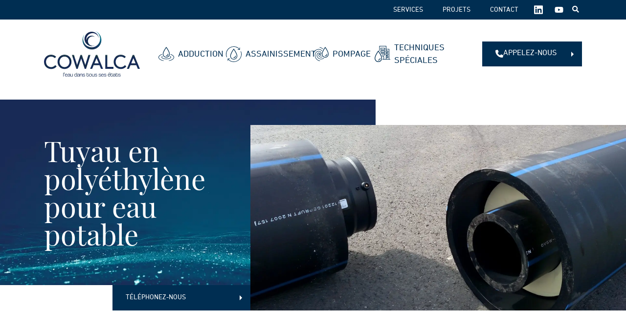

--- FILE ---
content_type: text/html; charset=UTF-8
request_url: https://cowalca.be/ets/tuyau-polyethylene-pour-eau-potable/
body_size: 13145
content:
<!DOCTYPE html> <!--[if IE 9 ]><html class="no-js ie9" lang="fr-FR"><![endif]--> <!--[if lte IE 8]> <script src="http://html5shiv.googlecode.com/svn/trunk/html5.js"></script> <![endif]--> <!--[if (gte IE 9)|!(IE)]><!--><html class="no-js" lang="fr-FR"><!--<![endif]--><head><meta charset="UTF-8" /><meta http-equiv="X-UA-Compatible" content="IE=edge"><meta name="viewport" content="width=device-width, initial-scale=1"><link rel="apple-touch-icon" sizes="57x57" href="https://cowalca.be/app/themes/cowalca/assets/favicon/apple-icon-57x57.png"><link rel="apple-touch-icon" sizes="60x60" href="https://cowalca.be/app/themes/cowalca/assets/favicon/apple-icon-60x60.png"><link rel="apple-touch-icon" sizes="72x72" href="https://cowalca.be/app/themes/cowalca/assets/favicon/apple-icon-72x72.png"><link rel="apple-touch-icon" sizes="76x76" href="https://cowalca.be/app/themes/cowalca/assets/favicon/apple-icon-76x76.png"><link rel="apple-touch-icon" sizes="114x114" href="https://cowalca.be/app/themes/cowalca/assets/favicon/apple-icon-114x114.png"><link rel="apple-touch-icon" sizes="120x120" href="https://cowalca.be/app/themes/cowalca/assets/favicon/apple-icon-120x120.png"><link rel="apple-touch-icon" sizes="144x144" href="https://cowalca.be/app/themes/cowalca/assets/favicon/apple-icon-144x144.png"><link rel="apple-touch-icon" sizes="152x152" href="https://cowalca.be/app/themes/cowalca/assets/favicon/apple-icon-152x152.png"><link rel="apple-touch-icon" sizes="180x180" href="https://cowalca.be/app/themes/cowalca/assets/favicon/apple-icon-180x180.png"><link rel="icon" type="image/png" sizes="192x192"  href="https://cowalca.be/app/themes/cowalca/assets/favicon/android-icon-192x192.png"><link rel="icon" type="image/png" sizes="32x32" href="https://cowalca.be/app/themes/cowalca/assets/favicon/favicon-32x32.png"><link rel="icon" type="image/png" sizes="96x96" href="https://cowalca.be/app/themes/cowalca/assets/favicon/favicon-96x96.png"><link rel="icon" type="image/png" sizes="16x16" href="https://cowalca.be/app/themes/cowalca/assets/favicon/favicon-16x16.png"><meta name="msapplication-TileColor" content="#ffffff"><meta name="msapplication-TileImage" content="https://cowalca.be/app/themes/cowalca/assets/favicon/ms-icon-144x144.png"><meta name="theme-color" content="#ffffff"><meta name='robots' content='index, follow, max-image-preview:large, max-snippet:-1, max-video-preview:-1' /><title>Tuyau en polyéthylène pour eau potable | Cowalca</title><meta name="description" content="Les tuyaux en polyéthylène pour eau potable sont la solution idéale pour tous vos projets de distribution de l&#039;eau potable." /><link rel="canonical" href="https://cowalca.be/ets/tuyau-polyethylene-pour-eau-potable/" /><meta property="og:locale" content="fr_FR" /><meta property="og:type" content="article" /><meta property="og:title" content="Tuyau en polyéthylène pour eau potable | Cowalca" /><meta property="og:description" content="Les tuyaux en polyéthylène pour eau potable sont la solution idéale pour tous vos projets de distribution de l&#039;eau potable." /><meta property="og:url" content="https://cowalca.be/ets/tuyau-polyethylene-pour-eau-potable/" /><meta property="og:site_name" content="Cowalca" /><meta property="article:modified_time" content="2025-08-14T08:36:50+00:00" /><meta name="twitter:card" content="summary_large_image" /> <script type="application/ld+json" class="yoast-schema-graph">{"@context":"https://schema.org","@graph":[{"@type":"WebPage","@id":"https://cowalca.be/ets/tuyau-polyethylene-pour-eau-potable/","url":"https://cowalca.be/ets/tuyau-polyethylene-pour-eau-potable/","name":"Tuyau en polyéthylène pour eau potable | Cowalca","isPartOf":{"@id":"https://cowalca.be/#website"},"datePublished":"2021-12-17T10:14:01+00:00","dateModified":"2025-08-14T08:36:50+00:00","description":"Les tuyaux en polyéthylène pour eau potable sont la solution idéale pour tous vos projets de distribution de l'eau potable.","breadcrumb":{"@id":"https://cowalca.be/ets/tuyau-polyethylene-pour-eau-potable/#breadcrumb"},"inLanguage":"fr-FR","potentialAction":[{"@type":"ReadAction","target":["https://cowalca.be/ets/tuyau-polyethylene-pour-eau-potable/"]}]},{"@type":"BreadcrumbList","@id":"https://cowalca.be/ets/tuyau-polyethylene-pour-eau-potable/#breadcrumb","itemListElement":[{"@type":"ListItem","position":1,"name":"Home","item":"https://cowalca.be/"},{"@type":"ListItem","position":2,"name":"Pages SEO","item":"https://cowalca.be/ets/"},{"@type":"ListItem","position":3,"name":"Tuyau en polyéthylène pour eau potable"}]},{"@type":"WebSite","@id":"https://cowalca.be/#website","url":"https://cowalca.be/","name":"Cowalca","description":"","publisher":{"@id":"https://cowalca.be/#organization"},"potentialAction":[{"@type":"SearchAction","target":{"@type":"EntryPoint","urlTemplate":"https://cowalca.be/?s={search_term_string}"},"query-input":{"@type":"PropertyValueSpecification","valueRequired":true,"valueName":"search_term_string"}}],"inLanguage":"fr-FR"},{"@type":"Organization","@id":"https://cowalca.be/#organization","name":"Cowalca","url":"https://cowalca.be/","logo":{"@type":"ImageObject","inLanguage":"fr-FR","@id":"https://cowalca.be/#/schema/logo/image/","url":"https://cowalca.be/app/uploads/2021/10/logo-positif-min.png","contentUrl":"https://cowalca.be/app/uploads/2021/10/logo-positif-min.png","width":196,"height":93,"caption":"Cowalca"},"image":{"@id":"https://cowalca.be/#/schema/logo/image/"}}]}</script> <link rel='dns-prefetch' href='//cdn.jsdelivr.net' /><link rel='dns-prefetch' href='//cdnjs.cloudflare.com' /><link rel="alternate" title="oEmbed (JSON)" type="application/json+oembed" href="https://cowalca.be/wp-json/oembed/1.0/embed?url=https%3A%2F%2Fcowalca.be%2Fets%2Ftuyau-polyethylene-pour-eau-potable%2F" /><link rel="alternate" title="oEmbed (XML)" type="text/xml+oembed" href="https://cowalca.be/wp-json/oembed/1.0/embed?url=https%3A%2F%2Fcowalca.be%2Fets%2Ftuyau-polyethylene-pour-eau-potable%2F&#038;format=xml" /><style id='wp-img-auto-sizes-contain-inline-css' type='text/css'>img:is([sizes=auto i],[sizes^="auto," i]){contain-intrinsic-size:3000px 1500px}
/*# sourceURL=wp-img-auto-sizes-contain-inline-css */</style><style id='wp-emoji-styles-inline-css' type='text/css'>img.wp-smiley, img.emoji {
		display: inline !important;
		border: none !important;
		box-shadow: none !important;
		height: 1em !important;
		width: 1em !important;
		margin: 0 0.07em !important;
		vertical-align: -0.1em !important;
		background: none !important;
		padding: 0 !important;
	}
/*# sourceURL=wp-emoji-styles-inline-css */</style><link rel='stylesheet' id='contact-form-7-css' href='https://cowalca.be/app/cache/autoptimize/autoptimize_single_64ac31699f5326cb3c76122498b76f66.php?ver=6.1.4' type='text/css' media='all' /><link rel='stylesheet' id='bootstrap-css' href='https://cowalca.be/app/themes/cowalca/vendor/twitter/bootstrap/dist/css/bootstrap.min.css?ver=2.0.3' type='text/css' media='screen' /><link rel='stylesheet' id='fontawesome-css' href='https://cowalca.be/app/themes/cowalca/vendor/fortawesome/font-awesome/css/all.min.css?ver=2.0.3' type='text/css' media='screen' /><link rel='stylesheet' id='maincss-css' href='https://cowalca.be/app/themes/cowalca/assets/css/style.min.css?ver=2.0.3' type='text/css' media='screen' /><link rel='stylesheet' id='fancyboxcss-css' href='https://cdn.jsdelivr.net/gh/fancyapps/fancybox@3.5.7/dist/jquery.fancybox.min.css?ver=2.0.3' type='text/css' media='screen' /><link rel='stylesheet' id='slickcss-css' href='https://cdn.jsdelivr.net/npm/slick-carousel@1.8.1/slick/slick.min.css?ver=2.0.3' type='text/css' media='screen' /><link rel='stylesheet' id='cookie-consent-css' href='https://cdn.jsdelivr.net/gh/orestbida/cookieconsent@v2.9.2/dist/cookieconsent.css' type='text/css' media='screen' /><link rel='stylesheet' id='ets-cookies-manager-css' href='https://cowalca.be/app/cache/autoptimize/autoptimize_single_b65972251ef630f18597948beee494cc.php?ver=1.3.1' type='text/css' media='screen' /><link rel="https://api.w.org/" href="https://cowalca.be/wp-json/" /><link rel="EditURI" type="application/rsd+xml" title="RSD" href="https://cowalca.be/wp/xmlrpc.php?rsd" /><link rel='shortlink' href='https://cowalca.be/?p=1472' /> <script defer src="[data-uri]"></script>  <script defer src="[data-uri]"></script>  <script data-cookiecategory="tm" type="text/plain">gtag('consent', 'update', {
        'ad_user_data': 'granted',
        'ad_personalization': 'granted',
        'ad_storage': 'granted',
        'analytics_storage': 'granted'
    });</script> <meta name="google-site-verification" content="x50STHbQkUdc2ZyZ8XVsNaX6zEgtIPO5LBnOvIbgvmU" /></head><body class="wp-singular seopage-template-default single single-seopage postid-1472 wp-theme-cowalca tuyau-polyethylene-pour-eau-potable"><header id="header" role="banner" class="header "><nav id="navigation" class="header__navigation container" role="navigation"> <a class="logo__link" href="https://cowalca.be"> <img width="196" height="93" src="https://cowalca.be/app/uploads/2021/10/logo-positif-min.png" class="attachment-full size-full" alt="" decoding="async" loading="lazy" srcset="https://cowalca.be/app/uploads/2021/10/logo-positif-min.png 196w, https://cowalca.be/app/uploads/2021/10/logo-positif-min-150x71.png 150w" sizes="auto, (max-width: 196px) 100vw, 196px" /> <span class="sr-only">Cowalca</span> </a><div class="navigation__menu navigation__menu--main"><ul id="menu-menu-principal-categories" class="menu nav__list"><li id="nav__item--2789" class="nav__item nav__item--type-taxonomy nav__item--object-product_type nav__item--2789"><a href="https://cowalca.be/type-de-produits/adduction/" class="nav__link" ><img width="73" height="67" src="https://cowalca.be/app/uploads/2021/10/adduction-3.svg" class="nav_link__image" alt="" decoding="async" loading="lazy" />Adduction</a></li><li id="nav__item--2790" class="nav__item nav__item--type-taxonomy nav__item--object-product_type nav__item--2790"><a href="https://cowalca.be/type-de-produits/assainissement/" class="nav__link" ><img width="73" height="73" src="https://cowalca.be/app/uploads/2021/10/assainissement-3.svg" class="nav_link__image" alt="" decoding="async" loading="lazy" />Assainissement</a></li><li id="nav__item--2791" class="nav__item nav__item--type-taxonomy nav__item--object-product_type nav__item--2791"><a href="https://cowalca.be/type-de-produits/pompage/" class="nav__link" ><img width="75" height="68" src="https://cowalca.be/app/uploads/2021/10/pompage-2-3.svg" class="nav_link__image" alt="" decoding="async" loading="lazy" />Pompage</a></li><li id="nav__item--2792" class="nav__item nav__item--type-taxonomy nav__item--object-product_type nav__item--2792"><a href="https://cowalca.be/type-de-produits/techniques-speciales/" class="nav__link" ><img width="69" height="71" src="https://cowalca.be/app/uploads/2021/10/batiment-3.svg" class="nav_link__image" alt="" decoding="async" loading="lazy" />Techniques spéciales</a></li></ul></div><div class="navigation__menu navigation__menu--topbar"><ul id="menu-top-bar" class="menu nav__list"><li id="nav__item--1083" class="nav__item nav__item--type-post_type nav__item--object-page nav__item--1083 menu--topbar"><a href="https://cowalca.be/nos-services/" class="nav__link" >Services</a></li><li id="nav__item--1205" class="nav__item nav__item--type-custom nav__item--object-custom nav__item--1205 menu--topbar"><a href="/projets/" class="nav__link" >Projets</a></li><li id="nav__item--1082" class="nav__item nav__item--type-post_type nav__item--object-page nav__item--1082 menu--topbar"><a href="https://cowalca.be/contact/" class="nav__link" >Contact</a></li></ul><div class="nav__list--contact"><p class="contact__info"> <a class="contact__phone" href="tel:+3281140600"> <svg xmlns="http://www.w3.org/2000/svg" viewBox="0 0 512 512"><path d="M164.9 24.6c-7.7-18.6-28-28.5-47.4-23.2l-88 24C12.1 30.2 0 46 0 64C0 311.4 200.6 512 448 512c18 0 33.8-12.1 38.6-29.5l24-88c5.3-19.4-4.6-39.7-23.2-47.4l-96-40c-16.3-6.8-35.2-2.1-46.3 11.6L304.7 368C234.3 334.7 177.3 277.7 144 207.3L193.3 167c13.7-11.2 18.4-30 11.6-46.3l-40-96z"/></svg> <span class="contact__phone--label">Appelez-nous</span> </a><br> <a class="contact__email" href="mailto:info@cowalca.be">info@cowalca.be</a></p><p class="contact__info"> Rue des Pieds d’Alouette, 18<br> 5100, Naninne</p></div><div class="navigation__social"><p class="sr-only">Suivez-nous sur les réseaux sociaux&nbsp;:</p><ul class="social__items"><li class="social__item traclinkedin"> <a href="https://be.linkedin.com/company/cowalca" class="social__link" target="_blank" rel="noopener noreferrer"> <span class="social_item__name">LinkedIn</span> <svg aria-hidden="true" focusable="false" data-prefix="fab" data-icon="linkedin" class="svg-inline--fa fa-linkedin fa-w-14" role="img" xmlns="http://www.w3.org/2000/svg" viewBox="0 0 448 512"><path fill="currentColor" d="M416 32H31.9C14.3 32 0 46.5 0 64.3v383.4C0 465.5 14.3 480 31.9 480H416c17.6 0 32-14.5 32-32.3V64.3c0-17.8-14.4-32.3-32-32.3zM135.4 416H69V202.2h66.5V416zm-33.2-243c-21.3 0-38.5-17.3-38.5-38.5S80.9 96 102.2 96c21.2 0 38.5 17.3 38.5 38.5 0 21.3-17.2 38.5-38.5 38.5zm282.1 243h-66.4V312c0-24.8-.5-56.7-34.5-56.7-34.6 0-39.9 27-39.9 54.9V416h-66.4V202.2h63.7v29.2h.9c8.9-16.8 30.6-34.5 62.9-34.5 67.2 0 79.7 44.3 79.7 101.9V416z"></path></svg> </a></li><li class="social__item tracyoutube"> <a href="https://www.youtube.com/watch?v=Owtv-W5GoTQ" class="social__link" target="_blank" rel="noopener noreferrer"> <span class="social_item__name">Youtube</span> <svg aria-hidden="true" focusable="false" data-prefix="fab" data-icon="youtube" class="svg-inline--fa fa-youtube" role="img" xmlns="http://www.w3.org/2000/svg" viewBox="0 0 576 512"><path fill="currentColor" d="M549.655 124.083c-6.281-23.65-24.787-42.276-48.284-48.597C458.781 64 288 64 288 64S117.22 64 74.629 75.486c-23.497 6.322-42.003 24.947-48.284 48.597-11.412 42.867-11.412 132.305-11.412 132.305s0 89.438 11.412 132.305c6.281 23.65 24.787 41.5 48.284 47.821C117.22 448 288 448 288 448s170.78 0 213.371-11.486c23.497-6.321 42.003-24.171 48.284-47.821 11.412-42.867 11.412-132.305 11.412-132.305s0-89.438-11.412-132.305zm-317.51 213.508V175.185l142.739 81.205-142.739 81.201z"></path></svg> </a></li></ul></div> <button type="button" id="searchform--btn_1" class="searchform--btn"> <i class="fa fa-search" aria-hidden="true"></i> </button><form role="search" method="get" id="searchform" class="searchform" action="https://cowalca.be/"><div class="search_div"> <input
 class="search"
 id="searchform_search"
 name="s"
 placeholder="Ex : Adduction"
 type="text"
 value=""
 /> <input
 class="search__submit"
 id="searchform_submit"
 style="background-image: url('https://cowalca.be/app/themes/cowalca/assets/img/icon--search.svg')"
 type="submit"
 value=""
 /></div></form><div class="navigation__copyright"><p class="eteamsys"> Made with <img src="https://cowalca.be/app/themes/cowalca/assets/img/heart-icon.svg" alt="Heart icon" class="eteamsys__icon"> <span class="sr-only">love</span></span> by <a href="https://www.eteamsys.com" target="_blank">eTeamsys.com</a></p></div></div> <a class="cta cta--primary cta--arrow contact__phone" href="tel:+3281140600"> <svg xmlns="http://www.w3.org/2000/svg" viewBox="0 0 512 512"><path d="M164.9 24.6c-7.7-18.6-28-28.5-47.4-23.2l-88 24C12.1 30.2 0 46 0 64C0 311.4 200.6 512 448 512c18 0 33.8-12.1 38.6-29.5l24-88c5.3-19.4-4.6-39.7-23.2-47.4l-96-40c-16.3-6.8-35.2-2.1-46.3 11.6L304.7 368C234.3 334.7 177.3 277.7 144 207.3L193.3 167c13.7-11.2 18.4-30 11.6-46.3l-40-96z"/></svg> <span class="contact__phone--label">Appelez-nous</span> </a><br> <button type="button" id="toggleNavigation" class="navbar__toggle"> <span class="sr-only">Menu</span> <img src="https://cowalca.be/app/themes/cowalca/assets/img/nav-toggle.svg" alt="Icône ouverture menu" width="32" height="21.75"> </button></nav></header><main><section id="ets-block-118450" class="section__banner "><div class="banner__wrapper--img banner__wrapper--img-1"> <img class="banner--img" src="https://cowalca.be/app/themes/cowalca/assets/img/banner_img1-min.jpg" alt=""></div><div class="banner__wrapper--img banner__wrapper--img-2"> <img width="2400" height="1800" src="https://cowalca.be/app/uploads/2021/12/img-20140925-120301-2400x1800.jpg" class="banner--img" alt="" fetchpriority="high" srcset="https://cowalca.be/app/uploads/2021/12/img-20140925-120301-2400x1800.jpg 2400w, https://cowalca.be/app/uploads/2021/12/img-20140925-120301-900x675.jpg 900w, https://cowalca.be/app/uploads/2021/12/img-20140925-120301-1200x900.jpg 1200w, https://cowalca.be/app/uploads/2021/12/img-20140925-120301-768x576.jpg 768w, https://cowalca.be/app/uploads/2021/12/img-20140925-120301-1536x1152.jpg 1536w, https://cowalca.be/app/uploads/2021/12/img-20140925-120301-2048x1536.jpg 2048w, https://cowalca.be/app/uploads/2021/12/img-20140925-120301-150x113.jpg 150w, https://cowalca.be/app/uploads/2021/12/img-20140925-120301-400x300.jpg 400w" sizes="(max-width: 2400px) 100vw, 2400px" /></div><div class="container wrapper--content"><h1                class="container title "
 >Tuyau en polyéthylène pour eau potable</h1></div> <a href="tel:+3281140600" class="cta cta--primary cta--arrow">Téléphonez-nous</a></section><section id="seo__content" class="container py-section"><h2>Tuyaux en polyéthylène pour eau potable : antériorité, avantages et usages en adduction</h2><p>Avec la réduction importante du coût de fabrication des tuyaux en polyéthylène après 1945, grâce à la découverte d&rsquo;une nouvelle technique appelée « extrusion », l’utilisation de ce nouveau matériau a connu une croissance exceptionnelle dans le monde entier (principalement concernant les applications de distribution de gaz et d’<a title="distribution adduction eau potable" href="https://cowalca.be/type-de-produits/adduction/">adduction d&rsquo;eau</a>). C’est en 1959 au Kansas (États-Unis) que des tuyaux en polyéthylène sont exploités pour la première fois par Phillips Petroleum pour transporter du gaz. C’est d’ailleurs cette même entreprise qui mettra au point plusieurs méthodes d&rsquo;assemblage pour ces nouveaux tuyaux en polyéthylène, parmi lesquels l&rsquo;électrosoudage qui reste très plébiscité à l’heure actuelle.</p><p>Gagnant en popularité tout au long de la deuxième moitié du 20<sup>e</sup> siècle, les <strong>tuyaux en polyéthylène pour eau potable</strong> sont souvent utilisés pour remplacer les canalisations en fonte dans les applications d’adduction d’eau potable. En plus d’être un thermoplastique pratiquement inerte et très durable, le polyéthylène présente de nombreux avantages incluant notamment un haut niveau d&rsquo;imperméabilité ainsi qu’une ductilité à long terme qui permettent d’utiliser les <a href="https://cowalca.be/ets/tuyau-polyethylene-pour-eau-potable-2/">tuyaux en polyéthylène pour eau potable</a> dans des scénarios et configurations très variés.</p><h2>Avantages des tuyaux en polyéthylène pour eau potable</h2><p>Utilisés de prime abord pour les applications industrielles, les tuyaux en polyéthylène ont vite été plébiscités pour l’acheminement de l’eau potable en raison de leurs multiples avantages. Les réseaux d’adduction d’eau ont ainsi été équipés de tuyaux en polyéthylène pour leurs faibles coûts d’achat et de maintenance, leur facilité de manipulation et d’installation, mais aussi leur absence de toxicité et leur grande flexibilité. La résistance aux produits chimiques et agents extérieurs, ainsi que leur faible rugosité n’ont fait qu’accroître la popularité de ces <a href="https://cowalca.be/ets/tuyau-polyethylene-pour-eau-potable-3/">tuyaux en polyéthylène pour eau potable</a>, bien plus rentables que leurs équivalents en métal, notamment dans les chantiers de grande ampleur.</p><h2>Polyéthylène et sécurité alimentaire</h2><p>Depuis maintenant plusieurs années, les associations de consommateurs avertissent des dangers de l’utilisation de certains plastiques pour fabriquer des emballages alimentaires ou encore des bouteilles d’eau. Au-delà des risques environnementaux liés au plastique, ces associations mettent en avant le risque sanitaire posé par la possible migration des contaminants chimiques et autres perturbateurs endocriniens comme le bisphénol-a et les phtalates, des composés dont la nocivité pour l’être humain a fait l’objet de très nombreuses études scientifiques.</p><p>Déjà utilisés depuis plusieurs décennies et approuvés par toutes les agences de régulation compétentes, les <a href="https://cowalca.be/ets/tuyau-polyethylene-pour-eau-potable-4/">tuyaux en polyéthylène pour eau potable</a> sont la solution idéale pour tous vos projets de distribution de l&rsquo;eau potable. Bien que certains clients particulièrement préoccupés par la contamination chimique puissent faire le choix de n’utiliser aucun tuyau en matière plastique, il ne faut pas négliger les avantages considérables du polyéthylène en comparaison aux <a href="/ets/tuyau-fonte-eau-potable/">tuyaux en fonte pour eau potable</a><u>,</u> que ce soit en termes de facilité d&rsquo;installation et d&rsquo;utilisation, de coût total ou d&rsquo;impact environnemental.</p><h2>Cowalca, votre fournisseur de tuyaux en polyéthylène pour eau potable</h2><p>Si vous souhaitez en savoir plus sur notre catalogue de produits ou si vous avez besoin de conseils personnalisés pour votre projet, n’hésitez plus et contactez-nous pour tirer avantage de nos 40 années d’expérience dans la gestion de l’eau, de la distribution à l’assainissement.</p><p>Autres articles autour de l&rsquo;adduction d&rsquo;eau :</p><ul><li>Adduction d’eau : 40 ans d’expérience Cowalca en <a title="tuyau fonte eau potable" href="https://cowalca.be/ets/tuyau-fonte-eau-potable/">tuyaux en fonte pour eau potable</a></li><li><a title="tuyau pehd" href="https://cowalca.be/ets/tuyau-pehd/">Tuyaux PEHD</a> : un choix durable et polyvalent pour l’adduction et l’assainissement</li><li><a title="canalisation en fonte ductile" href="https://cowalca.be/ets/canalisation-en-fonte-ductile/">Canalisations en fonte ductile</a> : une longévité centenaire au service de l’adduction</li><li><a title="raccord electrosoudable" href="https://cowalca.be/ets/raccord-electrosoudable/">Raccords électrosoudables</a> &amp; tuyaux en polyéthylène : histoire, principe et avantages</li><li><a title="disconnecteur" href="https://cowalca.be/ets/disconnecteur/">Disconnecteurs</a> : la solution pour protéger votre réseau d’eau</li></ul></section></main><footer class="footer section "><div class="container"><div class="footer__col footer__col--1"> <a class="logo__link" href="https://cowalca.be"> <img width="196" height="93" src="https://cowalca.be/app/uploads/2021/10/logo-negatif-min.png" class="img-fluid footer--logo" alt="" decoding="async" loading="lazy" srcset="https://cowalca.be/app/uploads/2021/10/logo-negatif-min.png 196w, https://cowalca.be/app/uploads/2021/10/logo-negatif-min-150x71.png 150w" sizes="auto, (max-width: 196px) 100vw, 196px" /> </a> <a href="tel:+3281140600" class="infos--phones">+32 (0)81 14 06 00</a> <a href="mailto:info@cowalca.be" class="infos--email"><img src="https://cowalca.be/app/themes/cowalca/assets/img/send-mail.png" width="102" height="14" /></a> <a href="https://www.google.com/maps/place/Cowalca/@50.4248155,4.9243051,17z/data=!3m1!4b1!4m5!3m4!1s0x47c18c3d4f3e3ac3:0xe9bb6ae8ade6d84e!8m2!3d50.4248155!4d4.9264991" target="_blank" rel="noopener" class="infos--address"> Rue des Pieds d’Alouette, 18 <br/> 5100 Naninne </a></div><div class="footer__col footer__col--2"> <button class="btn--title">Société</button><ul id="menu-footer-colonne-2" class="footer__col menu nav__list"><li id="menu-item-3613" class="menu-item menu-item-type-post_type menu-item-object-page menu-item-home menu-item-3613"><a href="https://cowalca.be/">Accueil</a></li><li id="menu-item-1873" class="menu-item menu-item-type-post_type menu-item-object-page menu-item-1873"><a href="https://cowalca.be/nos-services/">Services</a></li><li id="menu-item-2107" class="menu-item menu-item-type-custom menu-item-object-custom menu-item-2107"><a href="/projets/">Projets</a></li><li id="menu-item-14605" class="menu-item menu-item-type-post_type menu-item-object-page menu-item-14605"><a href="https://cowalca.be/echelle-de-performance-co2/">Échelle de performance CO2</a></li><li id="menu-item-1874" class="menu-item menu-item-type-post_type menu-item-object-page menu-item-1874"><a href="https://cowalca.be/contact/">Contact</a></li></ul> <button type="button" id="searchform--btn_2" class="searchform--btn"> Recherche </button><form role="search" method="get" id="searchform" class="searchform" action="https://cowalca.be/"><div class="search_div"> <input
 class="search"
 id="searchform_search"
 name="s"
 placeholder="Ex : Adduction"
 type="text"
 value=""
 /> <input
 class="search__submit"
 id="searchform_submit"
 style="background-image: url('https://cowalca.be/app/themes/cowalca/assets/img/icon--search.svg')"
 type="submit"
 value=""
 /></div></form></div><div class="footer__col footer__col--3"> <button class="btn--title">Notre gamme</button><ul id="menu-footer-colonne-3" class="footer__col menu nav__list"><li id="menu-item-3625" class="menu-item menu-item-type-taxonomy menu-item-object-product_type menu-item-3625"><a href="https://cowalca.be/type-de-produits/adduction/">Adduction d&rsquo;eau</a></li><li id="menu-item-3626" class="menu-item menu-item-type-taxonomy menu-item-object-product_type menu-item-3626"><a href="https://cowalca.be/type-de-produits/assainissement/">Assainissement</a></li><li id="menu-item-3627" class="menu-item menu-item-type-taxonomy menu-item-object-product_type menu-item-3627"><a href="https://cowalca.be/type-de-produits/pompage/">Pompage</a></li><li id="menu-item-3624" class="menu-item menu-item-type-taxonomy menu-item-object-product_type menu-item-3624"><a href="https://cowalca.be/type-de-produits/techniques-speciales/">Techniques spéciales</a></li></ul></div><div class="footer__col footer__col--4"> <button class="btn--title">Services</button><ul id="menu-footer-colonne-4" class="footer__col menu nav__list"><li id="menu-item-253" class="menu-item menu-item-type-post_type menu-item-object-page menu-item-has-children menu-item-253"><a href="https://cowalca.be/cookies/">Information sur les cookies</a><ul class="sub-menu"><li id="menu-item-258" class="menu-item menu-item-type-post_type menu-item-object-page menu-item-258"><a href="https://cowalca.be/cookies/">Information sur les cookies</a></li><li id="menu-item-259" class="menu-item menu-item-type-post_type menu-item-object-page menu-item-259"><a href="https://cowalca.be/vie-privee/">Vie privée</a></li></ul></li><li id="menu-item-262" class="menu-item menu-item-type-post_type menu-item-object-page menu-item-262"><a href="https://cowalca.be/vie-privee/">Vie privée</a></li></ul></div><div class="copyright"><div class="mt-md-0 mt-4"> © 2026, Cowalca All Rights Reserved. With Love by <a href="https://www.eteamsys.com" target="_blank">eTeamsys. </a><ul id="menu-copyright" class="menu menu__copyright nav__list"><li id="menu-item-368" class="menu-item menu-item-type-post_type menu-item-object-page menu-item-368 "><a href="https://cowalca.be/cookies/">Information sur les cookies | </a></li><li id="menu-item-369" class="menu-item menu-item-type-post_type menu-item-object-page menu-item-369 "><a href="https://cowalca.be/vie-privee/">Vie privée</a></li></ul></div><ul class="wrapper__social ml-md-3 mb-0 justify-content-center list-unstyled p-0 d-flex flex-wrap align-items-center"><li class="social--item traclinkedin"> <a href="https://be.linkedin.com/company/cowalca" class="item--link" target="_blank" rel="noopener noreferrer"> <i class="fab fa-linkedin"></i> Linkedin</a></li><li class="social--item tracyoutube"> <a href="https://www.youtube.com/watch?v=Owtv-W5GoTQ" class="item--link" target="_blank" rel="noopener noreferrer"> <i class="fab fa-lg fa-youtube" aria-hidden="true"></i> Youtube</a></li></ul></div></div></footer> <script type="speculationrules">{"prefetch":[{"source":"document","where":{"and":[{"href_matches":"/*"},{"not":{"href_matches":["/wp/wp-*.php","/wp/wp-admin/*","/app/uploads/*","/app/*","/app/plugins/*","/app/themes/cowalca/*","/*\\?(.+)"]}},{"not":{"selector_matches":"a[rel~=\"nofollow\"]"}},{"not":{"selector_matches":".no-prefetch, .no-prefetch a"}}]},"eagerness":"conservative"}]}</script> <script defer src="[data-uri]"></script> <script type="text/javascript" src="https://cowalca.be/wp/wp-includes/js/dist/hooks.min.js?ver=dd5603f07f9220ed27f1" id="wp-hooks-js"></script> <script type="text/javascript" src="https://cowalca.be/wp/wp-includes/js/dist/i18n.min.js?ver=c26c3dc7bed366793375" id="wp-i18n-js"></script> <script defer id="wp-i18n-js-after" src="[data-uri]"></script> <script defer type="text/javascript" src="https://cowalca.be/app/cache/autoptimize/autoptimize_single_96e7dc3f0e8559e4a3f3ca40b17ab9c3.php?ver=6.1.4" id="swv-js"></script> <script defer id="contact-form-7-js-before" src="[data-uri]"></script> <script defer type="text/javascript" src="https://cowalca.be/app/cache/autoptimize/autoptimize_single_2912c657d0592cc532dff73d0d2ce7bb.php?ver=6.1.4" id="contact-form-7-js"></script> <script type="text/javascript" src="https://cowalca.be/app/themes/cowalca/vendor/components/jquery/jquery.min.js?ver=2.0.3" id="jquerymin-js"></script> <script defer type="text/javascript" src="https://cowalca.be/app/themes/cowalca/vendor/twitter/bootstrap/dist/js/bootstrap.bundle.min.js?ver=2.0.3" id="bootstrapjs-js"></script> <script defer type="text/javascript" src="//cdn.jsdelivr.net/npm/slick-carousel@1.8.1/slick/slick.min.js?ver=2.0.3" id="slickjs-js"></script> <script defer type="text/javascript" src="https://cowalca.be/app/themes/cowalca/assets/js/slick.min.js?ver=2.0.3" id="slick-js"></script> <script defer type="text/javascript" src="//cdnjs.cloudflare.com/ajax/libs/lity/2.4.0/lity.min.js?ver=2.0.3" id="lity-js"></script> <script defer type="text/javascript" src="https://cdn.jsdelivr.net/gh/fancyapps/fancybox@3.5.7/dist/jquery.fancybox.min.js?ver=2.0.3" id="fancyboxjs-js"></script> <script defer type="text/javascript" src="https://cowalca.be/app/themes/cowalca/assets/js/lastnews-slick.min.js?ver=2.0.3" id="lastnewsjs-js"></script> <script defer type="text/javascript" src="https://cowalca.be/app/themes/cowalca/assets/js/forms.min.js?ver=2.0.3" id="formsjs-js"></script> <script defer type="text/javascript" src="https://cowalca.be/app/themes/cowalca/assets/js/products-category-slick.min.js?ver=2.0.3" id="products-categoryjs-js"></script> <script defer type="text/javascript" src="https://cowalca.be/app/themes/cowalca/assets/js/projects-archive-select.min.js?ver=2.0.3" id="projects-archive-selectjs-js"></script> <script defer id="galleryjs-js-extra" src="[data-uri]"></script> <script defer type="text/javascript" src="https://cowalca.be/app/themes/cowalca/assets/js/gallery.min.js?ver=2.0.3" id="galleryjs-js"></script> <script defer type="text/javascript" src="https://cowalca.be/app/themes/cowalca/assets/js/text-image-video-slick.min.js?ver=2.0.3" id="text-image-videojs-js"></script> <script defer type="text/javascript" src="https://cowalca.be/app/themes/cowalca/assets/js/pagination-slick.min.js?ver=2.0.3" id="pagination-slickjs-js"></script> <script defer type="text/javascript" src="https://cowalca.be/app/themes/cowalca/assets/js/lastprojects-services-slick.min.js?ver=2.0.3" id="lastprojectsservicesjs-js"></script> <script defer type="text/javascript" src="https://cowalca.be/app/themes/cowalca/assets/js/text-image-video-tabs.min.js?ver=2.0.3" id="text-image-video-tabs-js"></script> <script defer id="mainjs-js-before" src="[data-uri]"></script> <script defer type="text/javascript" src="https://cowalca.be/app/themes/cowalca/assets/js/main.min.js?ver=2.0.3" id="mainjs-js"></script> <script type="text/javascript" src="https://cdn.jsdelivr.net/gh/orestbida/cookieconsent@v2.9.2/dist/cookieconsent.js" id="cookie-consent-js" defer="defer"></script> <script defer id="ets-cookies-manager-js-extra" src="[data-uri]"></script> <script type="text/javascript" src="https://cowalca.be/app/cache/autoptimize/autoptimize_single_df4c39765ca8d165ada8396af209faf2.php?ver=1.3.1" id="ets-cookies-manager-js" defer="defer"></script> <script defer type="text/javascript" src="https://www.google.com/recaptcha/api.js?render=6LdOn2keAAAAAAU3MB29p3sSOUyKxLHi_rZznVF3&amp;ver=3.0" id="google-recaptcha-js"></script> <script type="text/javascript" src="https://cowalca.be/wp/wp-includes/js/dist/vendor/wp-polyfill.min.js?ver=3.15.0" id="wp-polyfill-js"></script> <script defer id="wpcf7-recaptcha-js-before" src="[data-uri]"></script> <script defer type="text/javascript" src="https://cowalca.be/app/cache/autoptimize/autoptimize_single_ec0187677793456f98473f49d9e9b95f.php?ver=6.1.4" id="wpcf7-recaptcha-js"></script> <script id="wp-emoji-settings" type="application/json">{"baseUrl":"https://s.w.org/images/core/emoji/17.0.2/72x72/","ext":".png","svgUrl":"https://s.w.org/images/core/emoji/17.0.2/svg/","svgExt":".svg","source":{"concatemoji":"https://cowalca.be/wp/wp-includes/js/wp-emoji-release.min.js?ver=6.9"}}</script> <script type="module">/*! This file is auto-generated */
const a=JSON.parse(document.getElementById("wp-emoji-settings").textContent),o=(window._wpemojiSettings=a,"wpEmojiSettingsSupports"),s=["flag","emoji"];function i(e){try{var t={supportTests:e,timestamp:(new Date).valueOf()};sessionStorage.setItem(o,JSON.stringify(t))}catch(e){}}function c(e,t,n){e.clearRect(0,0,e.canvas.width,e.canvas.height),e.fillText(t,0,0);t=new Uint32Array(e.getImageData(0,0,e.canvas.width,e.canvas.height).data);e.clearRect(0,0,e.canvas.width,e.canvas.height),e.fillText(n,0,0);const a=new Uint32Array(e.getImageData(0,0,e.canvas.width,e.canvas.height).data);return t.every((e,t)=>e===a[t])}function p(e,t){e.clearRect(0,0,e.canvas.width,e.canvas.height),e.fillText(t,0,0);var n=e.getImageData(16,16,1,1);for(let e=0;e<n.data.length;e++)if(0!==n.data[e])return!1;return!0}function u(e,t,n,a){switch(t){case"flag":return n(e,"\ud83c\udff3\ufe0f\u200d\u26a7\ufe0f","\ud83c\udff3\ufe0f\u200b\u26a7\ufe0f")?!1:!n(e,"\ud83c\udde8\ud83c\uddf6","\ud83c\udde8\u200b\ud83c\uddf6")&&!n(e,"\ud83c\udff4\udb40\udc67\udb40\udc62\udb40\udc65\udb40\udc6e\udb40\udc67\udb40\udc7f","\ud83c\udff4\u200b\udb40\udc67\u200b\udb40\udc62\u200b\udb40\udc65\u200b\udb40\udc6e\u200b\udb40\udc67\u200b\udb40\udc7f");case"emoji":return!a(e,"\ud83e\u1fac8")}return!1}function f(e,t,n,a){let r;const o=(r="undefined"!=typeof WorkerGlobalScope&&self instanceof WorkerGlobalScope?new OffscreenCanvas(300,150):document.createElement("canvas")).getContext("2d",{willReadFrequently:!0}),s=(o.textBaseline="top",o.font="600 32px Arial",{});return e.forEach(e=>{s[e]=t(o,e,n,a)}),s}function r(e){var t=document.createElement("script");t.src=e,t.defer=!0,document.head.appendChild(t)}a.supports={everything:!0,everythingExceptFlag:!0},new Promise(t=>{let n=function(){try{var e=JSON.parse(sessionStorage.getItem(o));if("object"==typeof e&&"number"==typeof e.timestamp&&(new Date).valueOf()<e.timestamp+604800&&"object"==typeof e.supportTests)return e.supportTests}catch(e){}return null}();if(!n){if("undefined"!=typeof Worker&&"undefined"!=typeof OffscreenCanvas&&"undefined"!=typeof URL&&URL.createObjectURL&&"undefined"!=typeof Blob)try{var e="postMessage("+f.toString()+"("+[JSON.stringify(s),u.toString(),c.toString(),p.toString()].join(",")+"));",a=new Blob([e],{type:"text/javascript"});const r=new Worker(URL.createObjectURL(a),{name:"wpTestEmojiSupports"});return void(r.onmessage=e=>{i(n=e.data),r.terminate(),t(n)})}catch(e){}i(n=f(s,u,c,p))}t(n)}).then(e=>{for(const n in e)a.supports[n]=e[n],a.supports.everything=a.supports.everything&&a.supports[n],"flag"!==n&&(a.supports.everythingExceptFlag=a.supports.everythingExceptFlag&&a.supports[n]);var t;a.supports.everythingExceptFlag=a.supports.everythingExceptFlag&&!a.supports.flag,a.supports.everything||((t=a.source||{}).concatemoji?r(t.concatemoji):t.wpemoji&&t.twemoji&&(r(t.twemoji),r(t.wpemoji)))});
//# sourceURL=https://cowalca.be/wp/wp-includes/js/wp-emoji-loader.min.js</script> </body></html> 

--- FILE ---
content_type: text/html; charset=utf-8
request_url: https://www.google.com/recaptcha/api2/anchor?ar=1&k=6LdOn2keAAAAAAU3MB29p3sSOUyKxLHi_rZznVF3&co=aHR0cHM6Ly9jb3dhbGNhLmJlOjQ0Mw..&hl=en&v=PoyoqOPhxBO7pBk68S4YbpHZ&size=invisible&anchor-ms=20000&execute-ms=30000&cb=pn64wxxdhs6q
body_size: 48820
content:
<!DOCTYPE HTML><html dir="ltr" lang="en"><head><meta http-equiv="Content-Type" content="text/html; charset=UTF-8">
<meta http-equiv="X-UA-Compatible" content="IE=edge">
<title>reCAPTCHA</title>
<style type="text/css">
/* cyrillic-ext */
@font-face {
  font-family: 'Roboto';
  font-style: normal;
  font-weight: 400;
  font-stretch: 100%;
  src: url(//fonts.gstatic.com/s/roboto/v48/KFO7CnqEu92Fr1ME7kSn66aGLdTylUAMa3GUBHMdazTgWw.woff2) format('woff2');
  unicode-range: U+0460-052F, U+1C80-1C8A, U+20B4, U+2DE0-2DFF, U+A640-A69F, U+FE2E-FE2F;
}
/* cyrillic */
@font-face {
  font-family: 'Roboto';
  font-style: normal;
  font-weight: 400;
  font-stretch: 100%;
  src: url(//fonts.gstatic.com/s/roboto/v48/KFO7CnqEu92Fr1ME7kSn66aGLdTylUAMa3iUBHMdazTgWw.woff2) format('woff2');
  unicode-range: U+0301, U+0400-045F, U+0490-0491, U+04B0-04B1, U+2116;
}
/* greek-ext */
@font-face {
  font-family: 'Roboto';
  font-style: normal;
  font-weight: 400;
  font-stretch: 100%;
  src: url(//fonts.gstatic.com/s/roboto/v48/KFO7CnqEu92Fr1ME7kSn66aGLdTylUAMa3CUBHMdazTgWw.woff2) format('woff2');
  unicode-range: U+1F00-1FFF;
}
/* greek */
@font-face {
  font-family: 'Roboto';
  font-style: normal;
  font-weight: 400;
  font-stretch: 100%;
  src: url(//fonts.gstatic.com/s/roboto/v48/KFO7CnqEu92Fr1ME7kSn66aGLdTylUAMa3-UBHMdazTgWw.woff2) format('woff2');
  unicode-range: U+0370-0377, U+037A-037F, U+0384-038A, U+038C, U+038E-03A1, U+03A3-03FF;
}
/* math */
@font-face {
  font-family: 'Roboto';
  font-style: normal;
  font-weight: 400;
  font-stretch: 100%;
  src: url(//fonts.gstatic.com/s/roboto/v48/KFO7CnqEu92Fr1ME7kSn66aGLdTylUAMawCUBHMdazTgWw.woff2) format('woff2');
  unicode-range: U+0302-0303, U+0305, U+0307-0308, U+0310, U+0312, U+0315, U+031A, U+0326-0327, U+032C, U+032F-0330, U+0332-0333, U+0338, U+033A, U+0346, U+034D, U+0391-03A1, U+03A3-03A9, U+03B1-03C9, U+03D1, U+03D5-03D6, U+03F0-03F1, U+03F4-03F5, U+2016-2017, U+2034-2038, U+203C, U+2040, U+2043, U+2047, U+2050, U+2057, U+205F, U+2070-2071, U+2074-208E, U+2090-209C, U+20D0-20DC, U+20E1, U+20E5-20EF, U+2100-2112, U+2114-2115, U+2117-2121, U+2123-214F, U+2190, U+2192, U+2194-21AE, U+21B0-21E5, U+21F1-21F2, U+21F4-2211, U+2213-2214, U+2216-22FF, U+2308-230B, U+2310, U+2319, U+231C-2321, U+2336-237A, U+237C, U+2395, U+239B-23B7, U+23D0, U+23DC-23E1, U+2474-2475, U+25AF, U+25B3, U+25B7, U+25BD, U+25C1, U+25CA, U+25CC, U+25FB, U+266D-266F, U+27C0-27FF, U+2900-2AFF, U+2B0E-2B11, U+2B30-2B4C, U+2BFE, U+3030, U+FF5B, U+FF5D, U+1D400-1D7FF, U+1EE00-1EEFF;
}
/* symbols */
@font-face {
  font-family: 'Roboto';
  font-style: normal;
  font-weight: 400;
  font-stretch: 100%;
  src: url(//fonts.gstatic.com/s/roboto/v48/KFO7CnqEu92Fr1ME7kSn66aGLdTylUAMaxKUBHMdazTgWw.woff2) format('woff2');
  unicode-range: U+0001-000C, U+000E-001F, U+007F-009F, U+20DD-20E0, U+20E2-20E4, U+2150-218F, U+2190, U+2192, U+2194-2199, U+21AF, U+21E6-21F0, U+21F3, U+2218-2219, U+2299, U+22C4-22C6, U+2300-243F, U+2440-244A, U+2460-24FF, U+25A0-27BF, U+2800-28FF, U+2921-2922, U+2981, U+29BF, U+29EB, U+2B00-2BFF, U+4DC0-4DFF, U+FFF9-FFFB, U+10140-1018E, U+10190-1019C, U+101A0, U+101D0-101FD, U+102E0-102FB, U+10E60-10E7E, U+1D2C0-1D2D3, U+1D2E0-1D37F, U+1F000-1F0FF, U+1F100-1F1AD, U+1F1E6-1F1FF, U+1F30D-1F30F, U+1F315, U+1F31C, U+1F31E, U+1F320-1F32C, U+1F336, U+1F378, U+1F37D, U+1F382, U+1F393-1F39F, U+1F3A7-1F3A8, U+1F3AC-1F3AF, U+1F3C2, U+1F3C4-1F3C6, U+1F3CA-1F3CE, U+1F3D4-1F3E0, U+1F3ED, U+1F3F1-1F3F3, U+1F3F5-1F3F7, U+1F408, U+1F415, U+1F41F, U+1F426, U+1F43F, U+1F441-1F442, U+1F444, U+1F446-1F449, U+1F44C-1F44E, U+1F453, U+1F46A, U+1F47D, U+1F4A3, U+1F4B0, U+1F4B3, U+1F4B9, U+1F4BB, U+1F4BF, U+1F4C8-1F4CB, U+1F4D6, U+1F4DA, U+1F4DF, U+1F4E3-1F4E6, U+1F4EA-1F4ED, U+1F4F7, U+1F4F9-1F4FB, U+1F4FD-1F4FE, U+1F503, U+1F507-1F50B, U+1F50D, U+1F512-1F513, U+1F53E-1F54A, U+1F54F-1F5FA, U+1F610, U+1F650-1F67F, U+1F687, U+1F68D, U+1F691, U+1F694, U+1F698, U+1F6AD, U+1F6B2, U+1F6B9-1F6BA, U+1F6BC, U+1F6C6-1F6CF, U+1F6D3-1F6D7, U+1F6E0-1F6EA, U+1F6F0-1F6F3, U+1F6F7-1F6FC, U+1F700-1F7FF, U+1F800-1F80B, U+1F810-1F847, U+1F850-1F859, U+1F860-1F887, U+1F890-1F8AD, U+1F8B0-1F8BB, U+1F8C0-1F8C1, U+1F900-1F90B, U+1F93B, U+1F946, U+1F984, U+1F996, U+1F9E9, U+1FA00-1FA6F, U+1FA70-1FA7C, U+1FA80-1FA89, U+1FA8F-1FAC6, U+1FACE-1FADC, U+1FADF-1FAE9, U+1FAF0-1FAF8, U+1FB00-1FBFF;
}
/* vietnamese */
@font-face {
  font-family: 'Roboto';
  font-style: normal;
  font-weight: 400;
  font-stretch: 100%;
  src: url(//fonts.gstatic.com/s/roboto/v48/KFO7CnqEu92Fr1ME7kSn66aGLdTylUAMa3OUBHMdazTgWw.woff2) format('woff2');
  unicode-range: U+0102-0103, U+0110-0111, U+0128-0129, U+0168-0169, U+01A0-01A1, U+01AF-01B0, U+0300-0301, U+0303-0304, U+0308-0309, U+0323, U+0329, U+1EA0-1EF9, U+20AB;
}
/* latin-ext */
@font-face {
  font-family: 'Roboto';
  font-style: normal;
  font-weight: 400;
  font-stretch: 100%;
  src: url(//fonts.gstatic.com/s/roboto/v48/KFO7CnqEu92Fr1ME7kSn66aGLdTylUAMa3KUBHMdazTgWw.woff2) format('woff2');
  unicode-range: U+0100-02BA, U+02BD-02C5, U+02C7-02CC, U+02CE-02D7, U+02DD-02FF, U+0304, U+0308, U+0329, U+1D00-1DBF, U+1E00-1E9F, U+1EF2-1EFF, U+2020, U+20A0-20AB, U+20AD-20C0, U+2113, U+2C60-2C7F, U+A720-A7FF;
}
/* latin */
@font-face {
  font-family: 'Roboto';
  font-style: normal;
  font-weight: 400;
  font-stretch: 100%;
  src: url(//fonts.gstatic.com/s/roboto/v48/KFO7CnqEu92Fr1ME7kSn66aGLdTylUAMa3yUBHMdazQ.woff2) format('woff2');
  unicode-range: U+0000-00FF, U+0131, U+0152-0153, U+02BB-02BC, U+02C6, U+02DA, U+02DC, U+0304, U+0308, U+0329, U+2000-206F, U+20AC, U+2122, U+2191, U+2193, U+2212, U+2215, U+FEFF, U+FFFD;
}
/* cyrillic-ext */
@font-face {
  font-family: 'Roboto';
  font-style: normal;
  font-weight: 500;
  font-stretch: 100%;
  src: url(//fonts.gstatic.com/s/roboto/v48/KFO7CnqEu92Fr1ME7kSn66aGLdTylUAMa3GUBHMdazTgWw.woff2) format('woff2');
  unicode-range: U+0460-052F, U+1C80-1C8A, U+20B4, U+2DE0-2DFF, U+A640-A69F, U+FE2E-FE2F;
}
/* cyrillic */
@font-face {
  font-family: 'Roboto';
  font-style: normal;
  font-weight: 500;
  font-stretch: 100%;
  src: url(//fonts.gstatic.com/s/roboto/v48/KFO7CnqEu92Fr1ME7kSn66aGLdTylUAMa3iUBHMdazTgWw.woff2) format('woff2');
  unicode-range: U+0301, U+0400-045F, U+0490-0491, U+04B0-04B1, U+2116;
}
/* greek-ext */
@font-face {
  font-family: 'Roboto';
  font-style: normal;
  font-weight: 500;
  font-stretch: 100%;
  src: url(//fonts.gstatic.com/s/roboto/v48/KFO7CnqEu92Fr1ME7kSn66aGLdTylUAMa3CUBHMdazTgWw.woff2) format('woff2');
  unicode-range: U+1F00-1FFF;
}
/* greek */
@font-face {
  font-family: 'Roboto';
  font-style: normal;
  font-weight: 500;
  font-stretch: 100%;
  src: url(//fonts.gstatic.com/s/roboto/v48/KFO7CnqEu92Fr1ME7kSn66aGLdTylUAMa3-UBHMdazTgWw.woff2) format('woff2');
  unicode-range: U+0370-0377, U+037A-037F, U+0384-038A, U+038C, U+038E-03A1, U+03A3-03FF;
}
/* math */
@font-face {
  font-family: 'Roboto';
  font-style: normal;
  font-weight: 500;
  font-stretch: 100%;
  src: url(//fonts.gstatic.com/s/roboto/v48/KFO7CnqEu92Fr1ME7kSn66aGLdTylUAMawCUBHMdazTgWw.woff2) format('woff2');
  unicode-range: U+0302-0303, U+0305, U+0307-0308, U+0310, U+0312, U+0315, U+031A, U+0326-0327, U+032C, U+032F-0330, U+0332-0333, U+0338, U+033A, U+0346, U+034D, U+0391-03A1, U+03A3-03A9, U+03B1-03C9, U+03D1, U+03D5-03D6, U+03F0-03F1, U+03F4-03F5, U+2016-2017, U+2034-2038, U+203C, U+2040, U+2043, U+2047, U+2050, U+2057, U+205F, U+2070-2071, U+2074-208E, U+2090-209C, U+20D0-20DC, U+20E1, U+20E5-20EF, U+2100-2112, U+2114-2115, U+2117-2121, U+2123-214F, U+2190, U+2192, U+2194-21AE, U+21B0-21E5, U+21F1-21F2, U+21F4-2211, U+2213-2214, U+2216-22FF, U+2308-230B, U+2310, U+2319, U+231C-2321, U+2336-237A, U+237C, U+2395, U+239B-23B7, U+23D0, U+23DC-23E1, U+2474-2475, U+25AF, U+25B3, U+25B7, U+25BD, U+25C1, U+25CA, U+25CC, U+25FB, U+266D-266F, U+27C0-27FF, U+2900-2AFF, U+2B0E-2B11, U+2B30-2B4C, U+2BFE, U+3030, U+FF5B, U+FF5D, U+1D400-1D7FF, U+1EE00-1EEFF;
}
/* symbols */
@font-face {
  font-family: 'Roboto';
  font-style: normal;
  font-weight: 500;
  font-stretch: 100%;
  src: url(//fonts.gstatic.com/s/roboto/v48/KFO7CnqEu92Fr1ME7kSn66aGLdTylUAMaxKUBHMdazTgWw.woff2) format('woff2');
  unicode-range: U+0001-000C, U+000E-001F, U+007F-009F, U+20DD-20E0, U+20E2-20E4, U+2150-218F, U+2190, U+2192, U+2194-2199, U+21AF, U+21E6-21F0, U+21F3, U+2218-2219, U+2299, U+22C4-22C6, U+2300-243F, U+2440-244A, U+2460-24FF, U+25A0-27BF, U+2800-28FF, U+2921-2922, U+2981, U+29BF, U+29EB, U+2B00-2BFF, U+4DC0-4DFF, U+FFF9-FFFB, U+10140-1018E, U+10190-1019C, U+101A0, U+101D0-101FD, U+102E0-102FB, U+10E60-10E7E, U+1D2C0-1D2D3, U+1D2E0-1D37F, U+1F000-1F0FF, U+1F100-1F1AD, U+1F1E6-1F1FF, U+1F30D-1F30F, U+1F315, U+1F31C, U+1F31E, U+1F320-1F32C, U+1F336, U+1F378, U+1F37D, U+1F382, U+1F393-1F39F, U+1F3A7-1F3A8, U+1F3AC-1F3AF, U+1F3C2, U+1F3C4-1F3C6, U+1F3CA-1F3CE, U+1F3D4-1F3E0, U+1F3ED, U+1F3F1-1F3F3, U+1F3F5-1F3F7, U+1F408, U+1F415, U+1F41F, U+1F426, U+1F43F, U+1F441-1F442, U+1F444, U+1F446-1F449, U+1F44C-1F44E, U+1F453, U+1F46A, U+1F47D, U+1F4A3, U+1F4B0, U+1F4B3, U+1F4B9, U+1F4BB, U+1F4BF, U+1F4C8-1F4CB, U+1F4D6, U+1F4DA, U+1F4DF, U+1F4E3-1F4E6, U+1F4EA-1F4ED, U+1F4F7, U+1F4F9-1F4FB, U+1F4FD-1F4FE, U+1F503, U+1F507-1F50B, U+1F50D, U+1F512-1F513, U+1F53E-1F54A, U+1F54F-1F5FA, U+1F610, U+1F650-1F67F, U+1F687, U+1F68D, U+1F691, U+1F694, U+1F698, U+1F6AD, U+1F6B2, U+1F6B9-1F6BA, U+1F6BC, U+1F6C6-1F6CF, U+1F6D3-1F6D7, U+1F6E0-1F6EA, U+1F6F0-1F6F3, U+1F6F7-1F6FC, U+1F700-1F7FF, U+1F800-1F80B, U+1F810-1F847, U+1F850-1F859, U+1F860-1F887, U+1F890-1F8AD, U+1F8B0-1F8BB, U+1F8C0-1F8C1, U+1F900-1F90B, U+1F93B, U+1F946, U+1F984, U+1F996, U+1F9E9, U+1FA00-1FA6F, U+1FA70-1FA7C, U+1FA80-1FA89, U+1FA8F-1FAC6, U+1FACE-1FADC, U+1FADF-1FAE9, U+1FAF0-1FAF8, U+1FB00-1FBFF;
}
/* vietnamese */
@font-face {
  font-family: 'Roboto';
  font-style: normal;
  font-weight: 500;
  font-stretch: 100%;
  src: url(//fonts.gstatic.com/s/roboto/v48/KFO7CnqEu92Fr1ME7kSn66aGLdTylUAMa3OUBHMdazTgWw.woff2) format('woff2');
  unicode-range: U+0102-0103, U+0110-0111, U+0128-0129, U+0168-0169, U+01A0-01A1, U+01AF-01B0, U+0300-0301, U+0303-0304, U+0308-0309, U+0323, U+0329, U+1EA0-1EF9, U+20AB;
}
/* latin-ext */
@font-face {
  font-family: 'Roboto';
  font-style: normal;
  font-weight: 500;
  font-stretch: 100%;
  src: url(//fonts.gstatic.com/s/roboto/v48/KFO7CnqEu92Fr1ME7kSn66aGLdTylUAMa3KUBHMdazTgWw.woff2) format('woff2');
  unicode-range: U+0100-02BA, U+02BD-02C5, U+02C7-02CC, U+02CE-02D7, U+02DD-02FF, U+0304, U+0308, U+0329, U+1D00-1DBF, U+1E00-1E9F, U+1EF2-1EFF, U+2020, U+20A0-20AB, U+20AD-20C0, U+2113, U+2C60-2C7F, U+A720-A7FF;
}
/* latin */
@font-face {
  font-family: 'Roboto';
  font-style: normal;
  font-weight: 500;
  font-stretch: 100%;
  src: url(//fonts.gstatic.com/s/roboto/v48/KFO7CnqEu92Fr1ME7kSn66aGLdTylUAMa3yUBHMdazQ.woff2) format('woff2');
  unicode-range: U+0000-00FF, U+0131, U+0152-0153, U+02BB-02BC, U+02C6, U+02DA, U+02DC, U+0304, U+0308, U+0329, U+2000-206F, U+20AC, U+2122, U+2191, U+2193, U+2212, U+2215, U+FEFF, U+FFFD;
}
/* cyrillic-ext */
@font-face {
  font-family: 'Roboto';
  font-style: normal;
  font-weight: 900;
  font-stretch: 100%;
  src: url(//fonts.gstatic.com/s/roboto/v48/KFO7CnqEu92Fr1ME7kSn66aGLdTylUAMa3GUBHMdazTgWw.woff2) format('woff2');
  unicode-range: U+0460-052F, U+1C80-1C8A, U+20B4, U+2DE0-2DFF, U+A640-A69F, U+FE2E-FE2F;
}
/* cyrillic */
@font-face {
  font-family: 'Roboto';
  font-style: normal;
  font-weight: 900;
  font-stretch: 100%;
  src: url(//fonts.gstatic.com/s/roboto/v48/KFO7CnqEu92Fr1ME7kSn66aGLdTylUAMa3iUBHMdazTgWw.woff2) format('woff2');
  unicode-range: U+0301, U+0400-045F, U+0490-0491, U+04B0-04B1, U+2116;
}
/* greek-ext */
@font-face {
  font-family: 'Roboto';
  font-style: normal;
  font-weight: 900;
  font-stretch: 100%;
  src: url(//fonts.gstatic.com/s/roboto/v48/KFO7CnqEu92Fr1ME7kSn66aGLdTylUAMa3CUBHMdazTgWw.woff2) format('woff2');
  unicode-range: U+1F00-1FFF;
}
/* greek */
@font-face {
  font-family: 'Roboto';
  font-style: normal;
  font-weight: 900;
  font-stretch: 100%;
  src: url(//fonts.gstatic.com/s/roboto/v48/KFO7CnqEu92Fr1ME7kSn66aGLdTylUAMa3-UBHMdazTgWw.woff2) format('woff2');
  unicode-range: U+0370-0377, U+037A-037F, U+0384-038A, U+038C, U+038E-03A1, U+03A3-03FF;
}
/* math */
@font-face {
  font-family: 'Roboto';
  font-style: normal;
  font-weight: 900;
  font-stretch: 100%;
  src: url(//fonts.gstatic.com/s/roboto/v48/KFO7CnqEu92Fr1ME7kSn66aGLdTylUAMawCUBHMdazTgWw.woff2) format('woff2');
  unicode-range: U+0302-0303, U+0305, U+0307-0308, U+0310, U+0312, U+0315, U+031A, U+0326-0327, U+032C, U+032F-0330, U+0332-0333, U+0338, U+033A, U+0346, U+034D, U+0391-03A1, U+03A3-03A9, U+03B1-03C9, U+03D1, U+03D5-03D6, U+03F0-03F1, U+03F4-03F5, U+2016-2017, U+2034-2038, U+203C, U+2040, U+2043, U+2047, U+2050, U+2057, U+205F, U+2070-2071, U+2074-208E, U+2090-209C, U+20D0-20DC, U+20E1, U+20E5-20EF, U+2100-2112, U+2114-2115, U+2117-2121, U+2123-214F, U+2190, U+2192, U+2194-21AE, U+21B0-21E5, U+21F1-21F2, U+21F4-2211, U+2213-2214, U+2216-22FF, U+2308-230B, U+2310, U+2319, U+231C-2321, U+2336-237A, U+237C, U+2395, U+239B-23B7, U+23D0, U+23DC-23E1, U+2474-2475, U+25AF, U+25B3, U+25B7, U+25BD, U+25C1, U+25CA, U+25CC, U+25FB, U+266D-266F, U+27C0-27FF, U+2900-2AFF, U+2B0E-2B11, U+2B30-2B4C, U+2BFE, U+3030, U+FF5B, U+FF5D, U+1D400-1D7FF, U+1EE00-1EEFF;
}
/* symbols */
@font-face {
  font-family: 'Roboto';
  font-style: normal;
  font-weight: 900;
  font-stretch: 100%;
  src: url(//fonts.gstatic.com/s/roboto/v48/KFO7CnqEu92Fr1ME7kSn66aGLdTylUAMaxKUBHMdazTgWw.woff2) format('woff2');
  unicode-range: U+0001-000C, U+000E-001F, U+007F-009F, U+20DD-20E0, U+20E2-20E4, U+2150-218F, U+2190, U+2192, U+2194-2199, U+21AF, U+21E6-21F0, U+21F3, U+2218-2219, U+2299, U+22C4-22C6, U+2300-243F, U+2440-244A, U+2460-24FF, U+25A0-27BF, U+2800-28FF, U+2921-2922, U+2981, U+29BF, U+29EB, U+2B00-2BFF, U+4DC0-4DFF, U+FFF9-FFFB, U+10140-1018E, U+10190-1019C, U+101A0, U+101D0-101FD, U+102E0-102FB, U+10E60-10E7E, U+1D2C0-1D2D3, U+1D2E0-1D37F, U+1F000-1F0FF, U+1F100-1F1AD, U+1F1E6-1F1FF, U+1F30D-1F30F, U+1F315, U+1F31C, U+1F31E, U+1F320-1F32C, U+1F336, U+1F378, U+1F37D, U+1F382, U+1F393-1F39F, U+1F3A7-1F3A8, U+1F3AC-1F3AF, U+1F3C2, U+1F3C4-1F3C6, U+1F3CA-1F3CE, U+1F3D4-1F3E0, U+1F3ED, U+1F3F1-1F3F3, U+1F3F5-1F3F7, U+1F408, U+1F415, U+1F41F, U+1F426, U+1F43F, U+1F441-1F442, U+1F444, U+1F446-1F449, U+1F44C-1F44E, U+1F453, U+1F46A, U+1F47D, U+1F4A3, U+1F4B0, U+1F4B3, U+1F4B9, U+1F4BB, U+1F4BF, U+1F4C8-1F4CB, U+1F4D6, U+1F4DA, U+1F4DF, U+1F4E3-1F4E6, U+1F4EA-1F4ED, U+1F4F7, U+1F4F9-1F4FB, U+1F4FD-1F4FE, U+1F503, U+1F507-1F50B, U+1F50D, U+1F512-1F513, U+1F53E-1F54A, U+1F54F-1F5FA, U+1F610, U+1F650-1F67F, U+1F687, U+1F68D, U+1F691, U+1F694, U+1F698, U+1F6AD, U+1F6B2, U+1F6B9-1F6BA, U+1F6BC, U+1F6C6-1F6CF, U+1F6D3-1F6D7, U+1F6E0-1F6EA, U+1F6F0-1F6F3, U+1F6F7-1F6FC, U+1F700-1F7FF, U+1F800-1F80B, U+1F810-1F847, U+1F850-1F859, U+1F860-1F887, U+1F890-1F8AD, U+1F8B0-1F8BB, U+1F8C0-1F8C1, U+1F900-1F90B, U+1F93B, U+1F946, U+1F984, U+1F996, U+1F9E9, U+1FA00-1FA6F, U+1FA70-1FA7C, U+1FA80-1FA89, U+1FA8F-1FAC6, U+1FACE-1FADC, U+1FADF-1FAE9, U+1FAF0-1FAF8, U+1FB00-1FBFF;
}
/* vietnamese */
@font-face {
  font-family: 'Roboto';
  font-style: normal;
  font-weight: 900;
  font-stretch: 100%;
  src: url(//fonts.gstatic.com/s/roboto/v48/KFO7CnqEu92Fr1ME7kSn66aGLdTylUAMa3OUBHMdazTgWw.woff2) format('woff2');
  unicode-range: U+0102-0103, U+0110-0111, U+0128-0129, U+0168-0169, U+01A0-01A1, U+01AF-01B0, U+0300-0301, U+0303-0304, U+0308-0309, U+0323, U+0329, U+1EA0-1EF9, U+20AB;
}
/* latin-ext */
@font-face {
  font-family: 'Roboto';
  font-style: normal;
  font-weight: 900;
  font-stretch: 100%;
  src: url(//fonts.gstatic.com/s/roboto/v48/KFO7CnqEu92Fr1ME7kSn66aGLdTylUAMa3KUBHMdazTgWw.woff2) format('woff2');
  unicode-range: U+0100-02BA, U+02BD-02C5, U+02C7-02CC, U+02CE-02D7, U+02DD-02FF, U+0304, U+0308, U+0329, U+1D00-1DBF, U+1E00-1E9F, U+1EF2-1EFF, U+2020, U+20A0-20AB, U+20AD-20C0, U+2113, U+2C60-2C7F, U+A720-A7FF;
}
/* latin */
@font-face {
  font-family: 'Roboto';
  font-style: normal;
  font-weight: 900;
  font-stretch: 100%;
  src: url(//fonts.gstatic.com/s/roboto/v48/KFO7CnqEu92Fr1ME7kSn66aGLdTylUAMa3yUBHMdazQ.woff2) format('woff2');
  unicode-range: U+0000-00FF, U+0131, U+0152-0153, U+02BB-02BC, U+02C6, U+02DA, U+02DC, U+0304, U+0308, U+0329, U+2000-206F, U+20AC, U+2122, U+2191, U+2193, U+2212, U+2215, U+FEFF, U+FFFD;
}

</style>
<link rel="stylesheet" type="text/css" href="https://www.gstatic.com/recaptcha/releases/PoyoqOPhxBO7pBk68S4YbpHZ/styles__ltr.css">
<script nonce="TH53jDXPicnHjZLOqVcYdw" type="text/javascript">window['__recaptcha_api'] = 'https://www.google.com/recaptcha/api2/';</script>
<script type="text/javascript" src="https://www.gstatic.com/recaptcha/releases/PoyoqOPhxBO7pBk68S4YbpHZ/recaptcha__en.js" nonce="TH53jDXPicnHjZLOqVcYdw">
      
    </script></head>
<body><div id="rc-anchor-alert" class="rc-anchor-alert"></div>
<input type="hidden" id="recaptcha-token" value="[base64]">
<script type="text/javascript" nonce="TH53jDXPicnHjZLOqVcYdw">
      recaptcha.anchor.Main.init("[\x22ainput\x22,[\x22bgdata\x22,\x22\x22,\[base64]/[base64]/[base64]/ZyhXLGgpOnEoW04sMjEsbF0sVywwKSxoKSxmYWxzZSxmYWxzZSl9Y2F0Y2goayl7RygzNTgsVyk/[base64]/[base64]/[base64]/[base64]/[base64]/[base64]/[base64]/bmV3IEJbT10oRFswXSk6dz09Mj9uZXcgQltPXShEWzBdLERbMV0pOnc9PTM/bmV3IEJbT10oRFswXSxEWzFdLERbMl0pOnc9PTQ/[base64]/[base64]/[base64]/[base64]/[base64]\\u003d\x22,\[base64]\x22,\x22wrhcw7LDo8KYI8KhT8KBcQ7DisKMw5YUAX3CvMOQEErDsSbDpU7Ct2wBfgvCtwTDsmlNKkRnV8OMVcOvw5J4H0HCuwtIM8KifgRwwrsXw4jDpMK4IsKdwqLCssKPw7FGw7hKNMKcN2/DgMOoUcO3w5bDuwnChcOIwociCsO7FCrCgsOLGnhwNsOGw7rCiTHDqcOEFHgYwofDqlfCpcOIwqzDhcOPYQbDhMKtwqDCrEjCqkIMw6/DscK3wqoCw5MKwrzChcKjwqbDvX7DsMKNwonDnEhlwrhAw681w4nDkcKRXsKRw5sqPMOccsKOTB/[base64]/w7htwozDqGDDtMKGKcO1YMOndUZhwoh9dzxmb29LwpMRw5bDjsKuG8K+wpbDgHvCiMOCJMOvw5VHw4EIw6Q2fHlKeAvDnSdycsKVwotMZjnDisOzcktWw61xd8OyDMOkWS06w6MEBsOCw4bCpsK2aR/CscOBFHwOw580Uyh0QsKuwpzCuFRzP8OSw6jCvMK5wp/DpgXCusOfw4HDhMOsR8OywpXDu8OXKsKOwoXDv8Ojw5A5V8Oxwrwfw67CkDx6wrAcw4sxwp4hSC/[base64]/DgcO/[base64]/WQvDpjfCiCBUwrHDncK+acOHw4hpw7rCisKKM2ogE8Odw7bCusKAb8OLZwLDh1U1YsK6w5/CngNRw64iwoIAR0PDhcOIRB3DmnRiecOzw7geZm7CpUnDiMKcw6PDlh3CjcKsw5pGwpvDlhZhP3IJNVhrwoQWw4HCvzPCqizDtkhMw59PDEciADLCgMOcJ8O0w40mKl94Ty/[base64]/Di0JuwrbDkgLDswnCqMKWw448J8O9G8KVw47DiMOCe3YIwoDDrsOpHiMgQMOvQyvDghcmw5TDoWpyb8OZwpBLHi/[base64]/DnyXCiMOewpPCicOGf8Kgw47Dp8ONw67Dth4tHsKqaMO9AQRPHMOhQHvDjD3Dl8ObUcKtSsKvwprCjsKmOG7Ct8OiwqnDkWYZw7XDqE1sEsOWEH1KwrHDjlbDp8Oow7/DucO9w4YcdcO1wpfCi8O1ScO2wptlwpzDrMOQw53CrcKpCEYZwpxUYUfDnV/CrW/CqT3DsGPDqsOfWy4Ew7nCqkLDqV0yNg7CkMO5MMOwwq/Cr8KZA8OWw6jDlsO+w5VJQnQ2V0JsRR1vw6TDkMOfwoPDl2szQVA0wozClA5oV8OEE2dyXsOxJk4Bcy/[base64]/MsKXw6RCw6hfVsOoUUgGw7LCjQ7CrMORw6w7dGkPQGnCkVTClDY/wp3DjznCi8OifHXCrMK4akzClMKuAX5Jw4vDhcO5wobDicOBCm4uccKBw6twOnttwpEbCMKtLcKgw558UsK9DjQDYsOVEcK4w6LCpMO8w60gTMKQDirCosOQDSPChsKywo/[base64]/[base64]/wq5VTApEw7NUwp3DniczP2oSw7UdV8OYNMObwqHDk8KUwqR8w7/CulPDscOcwpZHOcKPwpguw79FOEpRw7EjR8KWMBPDmcOjCsOUXMK6DcO9OcOsbinCosKmOsOFw6InHyo3wrPCshrDpS/Dr8OJAX/Dl0kvw6V5acK0wowXw4NFb8KHDcOjTyw+KDUuw6kYw6fCiz7Drl8pw6XCo8OtSzA6csKiw6TDkgd9w6ZEW8OSw5LDhcOJw5PCjxrChTkcJBomZcOPGsOnaMKTfMOXwpE/w7tLw5pVQ8Orw74MFsOUXjBKTcKuw4ltw4jCu1ArWx4TwpJiwrbCsWlZw4DCosOSWGlBXcKqJwjCozzCvsOQXcOoBxfDmUHCpcOKbcKrwrthwrzCjMKwLVDCicO4aVpPw70vcwbDtQzDghPDnV/CqGZqw7QuwotVw4Y+w50zw5nCtMOXTcKlT8KXwonCnMOUw5BfecOsOgXCjMKkw7LCn8KTwp8aBTXCpXLCrMK8LXwGwpzDtcKQH0jCsA3DuidSw6fCpcOxVidPTEo8wociw7/[base64]/DigfDgcO5G8OZw4Fjw6d8w5p/wqlBXk/DrE1Vwpg1MsOfw4R/[base64]/DhMKHwpzDlzlTwqnDlcKcwrtIwpJiw6DDvWQjJFrCpMO2RcOaw45sw5/DjgXClVAFw5t+w6rDtTvDig1hN8OKJWvDs8KoCSbDuyYYfMKOw4zDgcOnRMOsGTZQw6B/f8KXw67CnsKGw4DCr8KXRyYjwrzCrylQL8OOw6zCmBlsMzPDrcOMw50cwpHCmFFQVsKfwoTCiwPDjlxIwofDvcOhw6fCv8O2w65Wc8OiY2gXUcKZbnNHEj9Xw47Crw9lwq1vwqNtw4/DoyxZwp/CvBIrwp1XwqNnWGbDo8Kgwqkqw5VwJxFsw4VLw5jCiMK1GD5oAzHDhHjChcOSwrPDpzZRw500w4LCsSzDoMKqwo/DhVhQwop4w4k+L8KSwonDjEfDlUcHO3Y/w6bCiALDsBPChBNPwqfCuBLCk3hsw78LwrPCvBjCosKKKMK9woXDu8K3w5w8SiFsw6xoN8OvwqvCn3TCp8Kmw4Y6wpbCgsK8w6LCpwd4w5LDrSpdYMOfcyAhwqTDs8OMwrHDtzRef8K8LsOWw5h6DsONNnxCwqAKXMOpw6x/[base64]/Ci20udsK2Z8OBwprCi8Ohw6bCqnPCl8K3ZEsaw6rDv3vCpE7CsFTDucK9wr8FwrfCgcOlwolSfHJrPMOnaGdZwozCgyNcRz8iasOERcOIwrrDnDAfwrTCqQpkw7vChcOGwplBw7LCr1fChWvCrsKET8KEG8Oaw7Umwrp6wqvCksO/fl1rbibCusKYw5Jyw5jCtCQdw4d5LMKywqLDicKuMMKWwqbDq8KDw60NwpJaElQlwqFfIQPCp2rDhcOxOFLCk27DhwRAYcOdwqPDvmw7worCnMKaelUsw5zDvsOOJMKAFyDCiBvCji1Rwo8XWm7CpMOzwpJOd3rDnTzDmMOMb0bDi8KcFwN8IcKxMTpcwovCh8O/ZzVVw54uZnkxw7c9WATDosKNwqwKYcOLw4LCrMOjDQjCiMOUw6zDsCbDscO4w4UZwo8sJDTCsMKpOsOgfyrCssKMFXjDicOYw55HCUQmw7l7N01/K8K4wp8mw5nCg8O+w4spYAfCnTlewpVWw5Urw64Ew6RLw4LCrMOqw4U9WMKWUQLDisKqw6RAwqHDgTbDoMONw7goG1BLw5HDtcOpw4cPKBRJwrPCoX3Cv8OVWsK1w6TCi39fwolsw5Qdwr/ClMKSw7ZdLX7DoS/Dow3CvMOTCcODwodNwr/DucOPeQPDqzjDnl7CsVLDocO9csKwKcKnVw3Cv8KTwo/[base64]/woDDvMOiw6XDmDjClWp7w5zDnWteFsO7w6MrwpDChSbCs8K3V8KkwqvDjcKpecKuw5BdNj/DgMOEFyZ3BHhtP1VMGXrDjcOhcChbw6Nxw65WFCk/wpLDs8OHTRZlbcKOW2FDZwoYfMO7J8KMCMKINMKwwrUcw5N2wrUOwq02w7JLP0wyGWFnwrgUIg/DuMKMw7NxwovCvkPCrznDncO2w7DCrTPCnsOObMKDw7wHwrXChzkQFBQZGcKYKQwhD8OAIMKdWALCiTHDnsKpNj5owooMw5FOwrjDicOmdWcJa8Ocw7PClxrDuj3CscKjwr/Cg2x/CSwgwpFRwovCsnrDvx3CpAJ5w7HDuE7DjgvCtyvDm8K+w6g5w70DLzPDucO0wocVwrN8GMOyw67CusOJw63CpzhcwqDClcKnOMKGwrbDjcOCw7lPw4/CgsKtw6YYwrPCvsO5w6BQw6nCkW40wpDCrMOSw4h/w4VWw4YoI8K0fRDDtC3DpsOtwrpEwovDl8KvC2HCssKBw63DjmhmM8K3w7l9wqrDt8KpecKoOyTClTXCkT3Dn3kFIsKLYVTCrsKvwot1wqUYacK9wpPCqy3DksOEJF3CgXs/CsKbcMKfPzzCnhHCq03Du1d0T8OJwr/DrTpNOGUXejJuUXdJwpd2RlPCgEnCqsKmwq7CnFxGMEXDuzt/fXHCtsO0w4soSsKXX3EUwqFrY3Ziw7XDrcOGw6zChVIhwqpPcTU1wq9+w7zCpj1xwoRRCMKgwoDCvcKTw78ew7kNDMO4wqnDn8KLIsO+wpzDk2DDhRDCrcOvwr3DqE46Hg5iwr3CjT3Dq8KMVX/CsSZPw4vCoQfCpSQZw4pWw4DDk8O/wod3wofCrgjCoMKiwogULCIxwpktFMKRw5bDg0fDiFDCmzTDrcO5w59dwrPDmMO9wp/CjCRhSsKQwoHCiMKJw4gfMmTDhMOww7s5TMK9wqPCpMO8w6TDisK4w5TCmE3Ds8KKwpE7w5xvw4YqHsOZSMKQwq5BNsKCw63CjcOyw4ojTRM9QybDt2PClmDDoG/[base64]/CuVkqSVHCtj0Zw77Du3PCoHo0ZcKxw6/CrMODw63CszRdLsOgTigFw6Zow43DtTTDqcK1w6U5woLDgsOVc8KiD8OmbMOnUMOMwrJXSsKHSkEGVsKgw6HCm8O7wp7CgcKQw5rChcOCElRnOWrDlcO/[base64]/DqUp8wrUMw4PDosKHw6nDpcOEB8OOwrhRYcOkeMOlw5nCklRMZwHConrDvFnDk8K5w47CmsOmwpIjw4sMZkfDsQ3CvHbCvx3DqcOJw5lYOsKNwqY7ScKMNMOtI8KPw5PCm8Ojw4pJwqwUw5DDjSdsw6gtwpvCkB1AdcKwV8KAw5LCjsOmcjxkwq/[base64]/DrXAYw4Q5VMOJw7kAJMK1CTdZw7YHQsOZFRFDw5gPw6BwwoN0RQRzKlzDn8OrVCTCsTN2wrrDqcKTw5zCqGLDvmLDmsK/w6EdwprCnFpqBcORw4ghw4PDiy/[base64]/CiMKLRMOswpvCiMOSwqfDkhrDtcKwMnjCqUrDnUbCng1aD8OywoDDvCDDokojYlHDux4TwpTDuMKXBwVkw69ow4wuwrjDjcKKw685woxxwrbDiMKWfsOqT8KKYsOvwpzCgsO0wqJnA8KtRCRVwp/[base64]/CqX/ChcKLwpsRAsOXw57CuyHDhivCmMKEAgJcwrc9HVJASsK+wrI5HiLChsOfwoQlw5fDqMKtNTMmwrZ7w5rDhMKucipwJsKMGG1ewqgcwrzCuA48PMOXwr0lKzJ3Plt6P30+w6McY8O/[base64]/Clhgww6nCvsOFIgLChxQhw6tmw7HCusO5w7AywpjCsnYQw4kYw60JKFzClsO5WsOSPcKtLcK7J8OrJkUuNyJ2RyjDucOAwo7Drlh6wr89wrvDmsOvKsKcwrjCripBwqx/[base64]/[base64]/esOWRcONf8OfNsKKw7jDrQtrwpBNw6M+wpA7w7jCpcKNwrTDq1/DsFHDmGd0Z8OsMcOrwrM6w4LCmyvDl8OjdsOjw6saRxsRw6YXwrwCQsKzw48fGhwIw5HDgwxJE8KfXE3Co0cowo4wKTLCmsOhDMOtw6fCmjVNw63CmMKMbynDoUoUw5k+GcOPBMOiTlZGBcK2w63DjMOROSBcYhUkwr/CtDLCvlHDs8OyYzYmGcKUAMO2wp5NFcOpw6PCixfDmAnCkAnCv1gawrlud1FUw4LCqMOiVEzCvMOMw47CpjZWwpQow4/DnQjCosKOA8K+wqzDmcKkw7PCkn/[base64]/ChsKDwpDDtS7DocKHHcKFwrHCk2nDisOywrTCoUDCpS12w403wqM+Y1PCn8OGwr7DosODcMKBGCPCtMKLVDJpwocZWDHCjAnCj1ROIsO4NQfDtXLCpsOXwqDCmMKBLEscwrHDsMO+wr8Ww7k1w7jDqg3Ci8K5w4p+w5JCw652wqhjP8KxD2fDu8O8wo/DicOIJ8Khw4fDnmoQXMONdn3Djy5gVcKhHsO4wrx4fXNJwqtvwobCjcOKa3zCtsK6GcO4HsOsw5/CgGhffsKqwr5oHS7CoR/ChG3Dq8KHwrUJWE7CpMO9w67DigASZcOAw73CjcKDTkDClsOHwpYbR1xnwr1Mw4/DlMOQMcOqw4HCn8Kuw5Y1w7NawqA2w6HDr8KSYcO4R2HCk8KiZEt9MnfCjQdpYwfCtcK9SsKnwoAIwoxtw7RywpDCicOIwp48w5TCh8Kkw5Ntw7zDscOcwo0SC8ONe8OBScKSSHZdIyHCosO8BcKBw4/DkcKRw6rCn28uw5LCmGcLFVjCtnfDuGbCusOaQSHCicKJHy4ew6XCmMKNwph2DMKUw5cGw78owrIdLCBvTcKswpdXwoDCjELDpcKLIwXCqi/[base64]/DjGJxw5F+w4NLYTZCIsOuJkLDpQrCssOUw4ITw71bw5N5XmRiXMKVBR/[base64]/w43Cu8Kiwp5+wrPDnxtIwqLCu8Kjw54Ww4gWE8KtQMO7w5HDqh1haXMkwpjDjMKrw4TCuVPDmQrDnDbCsSbDmDjDhQo2wrgVBSbCp8K8wp/CucKGw4s/BmzCmcOHwozDox8MP8KMw7DDoiYawrErJQkXw50UIl7CmXY7w45RcEpFw57CnQE2w6sYTMK+XSLDj0XCjMOdw5PDnsKuZcKTwqpjwqfCl8Kjw6p+N8Ovw6PCnsKLIMOtXjPDkcKVMTvDmRU9G8KWw4TCvsOGFcKnU8KwwqjCkF/DoxzDixrChwLDgMKFFGtUwpVaw67DoMK0FHDDpE/CqiUxw5TCv8KRLsOFwpYZw71ewpfClcOOCMOhCV/Dj8KZw5DDhiHCrFDDtcOow7k0AcOPQwI3csKYDcOYAMKZO2QgPMKOw4MhTXbDl8KMT8OEwowgwpMQNClXw58dwqTDmsKZd8KzwrI9w53DmsKtwqTDvUYAWMKOwqXDkX/DhMKDw7sCwoRvwrrCv8OTw67CvWhhw7JPwr5Vw6LCjCLDg1pmbnsfNcOYwqIVY8O/w6/Dnk3CtMOGw65jZMO6WV/CksKEJzoZYA91wqVQw59hV0LDhMO4XhDDhMOEFAUDwrljI8O2w4jCsHzCv2nCnwnDrcK4woHDvsOAYMKvE3jDuUkRw51nMsKgwr4Xw41QLcOgBUHDqMOVWsOaw7bDnsKOAEkUE8Onwo/DoW53w5XCuEDCncOXDcOdFhTCmjTDpC7CjMO4MlTDhCUZwqkgKmpXCcOaw4AgKcO/w77CmE/Dk3TDr8KJw7vDvzlRwpHDpQ5fPMOdwr7DgjfCmD9Tw6bCklMDwpfCnMKkTcODcMOvw6PCnlB1VSnDpmRxwqluYynCkQsMwo/CgMK7fkMRwoUUwpJDwo0sw5gIdMOOdsODwoBqwoMrHDTChXo+f8OCwqrCsDYMwpg1woTCjMOyGMKNPcOfKGQowrUUwo/CicOsUcKVBjJoYsOgWDvDrW/CrmXCrMKEf8OZwocNAsOYw7fCiWUFw7HCgsOqbMKuwrzCkCfDrGZywo4kw6w/[base64]/Rz0ZE182w4LDr37CnXRuwrjCrsO1dRUHPQ7Dt8K+NTRXa8KVFT3ClsKjGD0MwqI2wrjCnsOZEUjChDPDrcK5woDCnsOzFxDDnHfDo2TDhcOcXkTDvCMrGFLCqGsaw6XDnMOLZE7DhxYswoDCrcOZw4/[base64]/DhT/CncOrw5zCp1pqSWLDnDAcSMOQwrV6CDphclVPRmtGM3PDoSrCicKuABfDpSTDujfCmyvDgwjDqBrCogLDncOzV8KcGE/Dv8OLQEwvRBtfSQvCoHoVFiMIYsKaw5fCvMOXZsOiP8OWEsKEJBMVeCxLw5bDhcKzNlI9wo/[base64]/[base64]/[base64]/esKGTsO4DgTDtFnDu8Orwp7Cm8KewqzDuMOza8KOwqAPaMKJw68/wp/Csj4JwqRuw6vDrQLDriAJN8OuFcKOfylww50IesObGsO/[base64]/[base64]/CqjENJlRbOyY2B8K2wrE0w5Abw4DChsO/JMO4NcO8w53Cp8OickjDhsKew6TDiwt6wo51w4TCg8KwKMKMFcOULFVVwox1WMO7GyxFwrrDhEHDr0A+w6k8FGbCicKCAWA8CVnDtcKVwpF6FsOVw5nCrMOrwp/[base64]/Do8OnwpXCoiDCn1TDtwx4w63DtHDCt8KowrDDmxjDscKTwrFgw5VJw6Qow4o8GB/CkiTCoXFjw57CnQNtC8OawqMPwql6TMKnw77CnMOUBsKTwrPDtDnCoiHCggTDs8KRCGIKwolzRXw7w7rDnisHBC/[base64]/SgENO0BWV0nCuxh7w5vDkTfCj8Kzw5vCglZFLBYIwqTClybClMOpwrQew7Rtw73CicOUwpYfVh7Ct8OhwpAowppzw7nCkcKEwpXCmWcNcGN7w5hfSEA/[base64]/[base64]/[base64]/DlsKpwprCrHPCgMOEScKtw7/DvTBqDXUQKBTCl8Ktwo9Gw7p6woooK8KuI8KswpDDnwvCjFguw7NSHmvDjMKiwpBoK252JcKNwrUWcsOYVxBTw5RBwqZjAn7CgsOhwpvDqsO/DQkHwqPDocK2woPDkj3Dk3LDukfCkMOIw4J4w7E+w7PDlQbChC4twq0qZAzDqMKzeTDDsMK3CjHCmsOmdcKcfTzDscKKw7/[base64]/Cu8Kpw5/Cn8OnwovDu8Ovw57ClUtdSsK2wo0XcCIJw6TDlCvDi8Oiw7rDlMOOScOMwp7CksK8wqTCkxx/[base64]/wp/Dg8OYwoDDoMKDw5pxw7DDlMOiw4JNwrAawqzCjggAccKReAtEwrnDu8KMwpJvw4Z9w5DDsycmb8KIOsO4D2wODl10ATcVQwvCoz/[base64]/DiFbCucODDEBPVcO9O8K8U3Vybj7Cp8OMZ8O/[base64]/w67Do8K8wpbDr0clGMOGworDucOQw4Y5MWQGacKPw4jDlRtUwrB/w6XCqkx4wr7Cg2nCmcK6w6DDksOJwoDDhsKTW8KQO8KpcsKfw6BTwrt9w4wqw7PCisOEw78ve8O2RGjCpC/CkRvDqcK/woLCqW3Do8KgTTF8WDfCp3XDqsOfC8KkY1zCpsKYLykwesO2eFjCjMKREcOGw6dnXGw7w5XDiMKwwrfDsCFtw5jDjsOEaMKaKcOLBArDlWNwVz/DpG/Dqi/DmCgIwpplJMORw7VcDsOCQ8OsGcOiwpBaPD/Dn8Krw4kHKsOFw59nwovChUtrw7/DompjXXUEF0bCg8Oiw5tmwqTDpsKMw4p+w4nDjGcjw4IXQ8KiYsOQcMKCwpfCi8K/ChrCqUQXwodswrcWwpYWw75cMcOjw5zCiz9wC8OsAT7CqcKPMHbDlkZjJVXDsC/[base64]/CgcOwXzNoEMOvwpRRwo3DkydGE8OkSn3Cl8OAN8KvI8O9w5ROw4VXXcOaH8KcHcOTw7HDi8KXw43CisKxOh/CtMOCwqN4w5rDv19zwqtSwobCvgY+wpzDukFxwpjCrsKLJxF5KMKvw5YzEF/DrA/DrMKIwr8/wqfCiVnDscKIw68rewklwrIpw4HCh8KdcsKmwojDqsKfwrUYw5bCn8OWwpVMNsOnwphbw4nCry0JHQs6wo7Dk14Bw47ClMKjccKUw41hUcKLL8OFw5ZWw6HDoMOiwoDClhXDiwvDogzDviXCmMKBeWbDssOaw7dESXbDgBvCrWjDizfDpyUnwqPCpMKZCkMdw55/w7vDp8O1wrkBVsK9ccKPw74IwqJbBcKyw6HCqMKpw4d9JsKoWDbCkWzCkMKYZg/CmSJeXMOTw5oPwozDmcOTACnDogEEOMKEBsK8EBkew5QpEsOwCcOJRcO1wod2w6JTSsOOwo4pCxdowqdJTcK2wqhKw75Lw4LCo0JkIcOlwp8cw64Sw6TCjMOdworCh8KwQ8OBXhcew75if8OawonCrCzCoMOzwp3Cj8KVJS3DoQDChsKGSsKYJXg/B0MVw4zDqMO0w7NDwqU7w6xsw7JxJXZzMUUmw67Cj0VDFsOrwo/CgMKSYCfDtcKOUFImwoBtL8KTwrzDrcOhw751XHw2wqgsJsOrNynDqsKnwqETworDjMOfDcKUEsOBWcKPBsOqw4rCoMOZw7/DoHDCkMOjS8OZwr4WAGzDpDHCjMO/wrTCpMKjw5/ClmrCpMKtwqotQMKVWcK5ayIPw5NUw7kbQnpuAMOJQGTDmxnCrsKqeCbCp2zDjEogTsOrwq/CrcKEw753w6pMwoh4bMKzS8OHT8O9wpZuVsOAwrpVDFrCucKlQMOIwonCjcOvGsK0DhvDtkAXw4xDVx/CoHFge8KIw7zDkl3Dv2x6AcOHBX/CjiDCsMOSR8OGw7TDsHMjMcO5GMKYw78WwpnCvivDhR8gwrDDoMKidcK4LMO/[base64]/wrEFwoXCpyXCvkFgwq8lBcORQMOKw4dBV8O+JmkBwo3Cn8Ksa8OiwoTDpHhCK8KJw6nCncOBXSjDm8ONXsOYw5bDmcK3PMOpecOdwpnDiFYAw48YwrjDo2BcDsKeTnZ1w7LCtXPCqMOIYsONUMOgw5HCv8OjSsKuwr3DjcOPwo1qRkhWwoXClMKDw7sXTcObdsK/[base64]/[base64]/ClsKoB8KDwrcRExNcwqvDgsKHXDZGOMOyU8OYCXXCt8O8wrFkQ8O8PTpXwqzDvcO6U8OXwoHCn2XCoxgjTDV4Z0jDosOcwpDCqkVDUsOHG8KNw7fDhsOBcMO+w74CfcOHwr8Xw5kWwo7CosK/DMKgwpfDh8KUN8O6w4rCg8OYwoTDqQnDmxd4w5tmAMKtwqLCpsKlTMK5w6fDpcO2AToDw6/DlMOxVsKoWMKowpQIDcOJHMKNw4tqdsKbHh5bwoXCrsOVCWx0HcOww5fDsQYIRAHCocObAcOERXECQmfDj8K1AQBDYXAqLsKmeH/Ds8O4A8OAHMKAw6PCnsKfKGDCjlQxw4HDtMO9w6vChcOkFVbDkk7Du8KZwpc5MVjCgsOWw6vDnsK8RsKTwoZ8FH7DvGULK0jDtMOCEEHDpnbDsVl/wqd0ByLCugh2wobDji5xwqzCvMOBw4rCuQvDn8KWw5JhwprDl8Ogw6E9w4t8wqbDmxPCu8OUPlcNdMKhOjY2Q8O/wp7ClMOpw7PCh8KRw43CnMKpVmDDvsKYwo7DuMO+JEYtw51YBy1FN8OjDcOZYcKNwoVRwr9HORYmw63DrH1uwrwPw4XCsDQbwrXCkMOJwrrCumRldCxaUH/[base64]/[base64]/w5osElY7wo/DvXrDgXM6YsKlehHCisObNW1dM2HDi8KLwr7CtSAUVsOCw5jCjD1MKWzDukzDqSArwp1DGsKGw6/CqcK+KwEsw6HCgyjDkx1XwrcDw4PCrXo2TRhYwp7CmcKsJsKoEibCg3jDu8KKwrzDvE1rSMKOa13DqibCksOzwrpCGy7ClcK7fR8gI1bDhcOmwqByw4LDlcK8w7LDrsOUwqvCvAXCo2sLAndvw7jCiMOvKxTCnMK2w5RJw4DDpMO8wo/CiMOqwqjCvMO2wojCosKEEsOMQcKewr7CoShXw57CmHIwWsKXJjwgNcOUw6ROwphsw4PDp8OFFUljwq0KVcOKwrhQw5jDsnLCg0XCuyQhwonCnElKw4RQFnDCiVbDp8OTGMOCBRITeMKqbsO/K27CthLCpcKBJT/Dm8O+wozCmwsYWMOhS8Osw5gjYMO2w4jCqRBuw7HCm8OFHGPDgAvCpcKvw6bDiSbDrnM4ccK+ajjDkVDDr8OWw4cuP8KBZwsiGsKWw4PCgQTDgcKwPsOfw4HCosKJwqE3fCDDs1vDr2RCw4Ufwq/Ck8KTw6vDpsOtworDnDstW8K8XxcsbkLCuiY6wrHCokzCrU/CgMOcw7Rvw4kNIcKbfsOcQMKSwq9/YzzDk8KMw6leQcOYd0PCqcOyworDksOuSz7CniY4QsKOw4vCumXCgFzCiiHCrMKpOcOKw4xgKsO8ShY8EsO2w6nDqcKqwrNEdnHDt8OCw7LChWDDowHDrEM0fcOcQMOYw4rCmsO7woLDjgjDt8KGTsKVBF/DncK4w5NSX07DtTLDisK7TSV3w6xTw4oTw69xw6DCt8OeZ8OuwqnDlsKsTzQVwoU8w7MxM8ONGV1Owrx0wp3CgsOgfjpYD8KJwpHCk8OEwqLCriA/QsOmV8KdeSsJVmnCqEcCw7nDjcOKw6TCicOYw6TChsK8wrMZw43DnDosw74HHwIUT8Olw63ChzvDnS7ChxdNw5bCisOPBU7Cix5FWArCsAvCl2Y4wqtWw5nDu8KBw4vDk1PDusKOwq/[base64]/DrsO0OMOTGMKrwozDqsODwqUNw5nDtMOLNnvDqg7Cm0fDjlZjw5nCh30hRi9UC8OrOsKvw5PDvcOZBcO+wpZFIcOww6fChcK7w47DncKwwpHCkz/CgTbDqEphHF3DnyjCujPCgsO9NcKMWhEpcFXDh8OmGW7CtcO4w53Ci8KmMzgzw6TDgDDDoMO/w6tBw75pLcK3IMOnZsKOEHTDvk/[base64]/DsmXDjGQpw6d8XcKcQz/[base64]/Fj4bKsOLwpbCusKSccKkwoHDnDnDpxvCug4Dw5zCrGbDpTTDv8ONWAl4wrPDn0TCigfCusKDEm9oR8Oow6tXCEjDicO1w6jCrcKsXcOTwoUcRAsUXQzChX/DgcOCS8OMLWLCvDFPNsKLwrpRw4RFwr/ClsOzwp/CrsKmI8OrPTXDl8Onw4rCh3tmw6g9QMKTwqVhcMKlaVbDjVXCphsqDsK6bCLDp8KwwpTDuB7Dlx/[base64]/WQx2wr/CkMOfw4c0w5PCtsONGCvDrlPDtkvChsOYUMONw5Fyw49UwqJrw5wEw4E3w7PDuMKua8OlwpPDhcKadMK0VcKFB8KZD8O/[base64]/fDIGw5l3wqLDvBlxZ8O3PsKrb8Orw6/[base64]/CiMOYw5MyYDrDmhBEwoIhwrYpb2nCscOxw4hncVTCmsK4ExjCh2JMwrbChzzCp0jDkhYnwpPDlBTDozhVJHVzw4/[base64]/CuXPDj8OvwpHCu8OVZ8Kww4HDslg2KRkEdsOnaUFSL8OrP8OdU10kwpDCq8KhMMK1ThkNwrLDnRAGwpNFWcK6wozCtS4nw4UpU8Kcw7fCqcKfw5nCiMKXJMK+fyBXN3jDsMOVw7Q0wpAwEk0wwrnCtiHDosOtw4jCtsOcw7vCgcO2wolTfMKdWFzCrGzDtMKEwo0/R8O8AVTCsnTDpsOvw7/CicKLRRTDlMK/N2fCiEglYsOSwpXDh8KHw7oOGXkINgnCqcOfw4MgXcKgRV/DoMKaKmTCgMO0w7NAa8KGTMKocMOdK8KRwokcwqzCkBwtwp1tw43DgD4VwqrCkXQ9wqnCsVxuNMKMwr1EwqPCjU3CnHJLwprCksOhw7bDhMKjw7RAA054Rx/[base64]/DtcOGasOoAcOVwoBgw4sUTVnDh8KXw4vDlR0UTivCksOuWcOxw4p4wqDCuFV6E8OUHMKKYlHCo04pOlrDiXLDicOswp0mSsK9bMKiw4NEQ8KCOMOGw6rCsHzCvMOsw6soacKxSjNsJsOAw4/CgsOMw7fCtUxPw4xFwpDDn2cOax9/w5PCmjnDm18ISzkEBxx9w7/Diz18Fy9HeMK+w4MUw6PCjMKLfsOhwqZeC8KyFcKuT1dsw7TDkA7Ds8O9wp/CgXfDpnzDqzMMPDwpVgkMTcO0wpZpwpJ+CwIJw5zChQ9Bw7/[base64]/DrRPCt2Yqw5TCgzo3EXVAcFzDkxo2FMO/SgrCjMOIfsO/wqxWAsKrwrDCpsOkw4jCoz3CjFArICE+BCp8wr3CsGZOWgPDoyt7wq/ClcO6w5lrFsORwq7DtV80B8KyAW/Cv3XCgWU8wpjCnsKCaRVEwpjDij3CosOLIsKfw4FIwrwTw4whSsO+AsK5w6nDvMKNHHR2w5HDicKGw7gSc8Orw6TCll3CmcOYw6YUw63Dp8KPwrbCvMKhw4jDlcKDw4hRwo/DvsOgbn8NTsK+wpnDmcOsw5ADOzowwoVVQULCjDXDqsOLw47CvsKtUcO5dQ3Dh0YqwpU8w7F7wobCiTLDo8O+eDvDuHLDosKywp/DmQfDgGPCg8OpwodqABXCuEMVwqlJw49bwoJhLcOQCyZpw77Cm8K+w4LCsjjCrgXCvnrCklHCmBRje8OCHn9iKcKewq3CkCMTw5XCiDDCsMKXIsKzAEvDt8KJwr/CojnDjQkow53ClRgUaEdLwqlFHMOpAMKEw6vCn2jCiE7CrsK3cMKjPTx8dkYww7vDq8K6w4bCg0sddU7Dt0U+SMOLKS9bIUTDulLClH0Vwo4Uw5c3bsKgw6VwwpQxw65FVMOeCXcbMyfChH/CoR4iQCwZWA/DisK3w5sbw4/DisKKw79gwrDCksKxGRhkwoTCgRHCt1BDa8OLXsOUwp7CiMKswpPCqcOaXwzCm8OlR3bCuwxUODVowrVow5cjw7HCtsO5wqPCr8KQwpoycR3Dtksjw7HCrsKbURFtw5t1w7JBwrzCssKww7DDlcOSSTcNwpQ5wqtOTQzCosOlw4IdwqZqwpN/axDDjMKXLzUIDyvCkMK3LMO9wrLDoMO/fsKew6YgI8KGwogDwqTCs8KYW35fwo8Gw7Nfw6I5w4vDucKmUcKUwpJeXxLDvkM5w5MzUR8Kwr8Pw7nDrcKjwpLDlsKGw64rwo1cHHPDjcKgwq7Cq0fCtMOzNcKMw4/[base64]/CnUMPwq84w65ZEMKyYVAAdsK2OE/Djgdnwp4KwoPDjsObWMK3HsOCwpxZw7XChsK7QMK0dMKFScKtKHt5w4HDpcKYdlnDux7Cv8K0HQBefW9EXgfCpMOhYMO2w5JXHsKJw5t7AGDCkiXCsH7CrVXCn8OKbi7DksOFO8KBw40pRcKIfTHCiMKzawMHRMO/[base64]/wrvCksO2DMOFVQjDiUE0wpzDlMOCw5vDpExGw63DjMK6X8KXLA9cbirDunkMRsKfwqDDvWxoOFxcbSbCiFbDkDwKw64yD1zDuBrCvHNHEMO/w73Ck0nDl8OGZ1Ydw6NrU2Bdw7rDv8K7w7g+wr83wqBjwqjDjgUzQFHCi257Z8KPP8KXw6fDoSHCv2zCq2ALSsKowotbIxHCssOYwrHCqSnCp8OQw6bDsWV3DmLDthfDmMKlwp9Rw5PCsl9lw6/DrBAWwpvDnmgjbsKDb8K1CMKgwr5twqjDhsKAOkPDozTDuW3Cs0LDslLDukfCtRHCgsKgEMKTZMKZHsKHQn3ClnFfwpXCnHMbGU0Dci/DjHjDtD7CrMKQF3ljwqVWwrR2woTDh8O1ZxwQw5zCqMOlw6HDhsK4w67DoMKiXAPDgBUxVcKcwpXDrxoSwrhhNjfCtCQ2w6HCicOZOB/Cn8KLOsOtw7jDhj8uH8O+w6DCqWtMG8O+w6oiwpcSw6fDq1fDjCEuTsO9w6kjw7Bkw7czbsO2Dh3DsMKOw7cKasK6YsKxCUTDlMKUMC83w6A4w53Cu8KRR3HCvsOxR8OnQMKcYcORdsKCM8OPwr/CvCd/wotRV8OzPMK/w55Tw7Vue8K5asKWe8OtDMKcw6YtAWHDq0PDk8O8w7rDssOJYMO6w7DDp8KowqVgEMK1McO6wrMuwqNCw6lYwrJNwo7DrcOow6zDvktlGcK+JcK6w4hHwozCocKnw6sbXShMw6PDo2RFAwTCoWIKDcKlwrs/[base64]/[base64]/Do8Kgw7pIZy4fwrAcw6gDZBLCisOrw5crw6Z7NyXDtMKlZsKNRV0/woxoN07ChcKuwoTDpsOiT3TChxzCkMOIe8KhA8KMw43CjsK/KG51wp/Cg8K7DsK5HBXDrVzCgMORw64tNGzCkEPCt8Kvw57Cm0YyTMOew40aw4UgwpIIfxlMPQgDw6/DqT4aVcKmwrJlwrh7wrrCnsKJw47CtF8awr4ywroEQU1Zwqdxw542wo/[base64]/Dr8K2RVTCiU9ibQ/CjHfCvjc0UXs5w5Arw4rDqMKHwro8V8OvPRZuY8OQMMKoCcK5w4BBw4pyacOcXXNvwoPDisOewofDhWtkYWPCiwViJMKCNnLCkUbDk1/CpsKxJcOnw5DCjcKIRsOidV/Ck8OLwr8mw6UWZ8KlworDpiDCrMKsbwpxwrcRwqjClwfDsT7CoS4BwrlqYxDCvMOTwpfDqsKLE8KswoLCvALDtAZzJyLCqBI2QUp5wrnCvcO/[base64]/[base64]/woUwUjzDgsKZMgI/ZUF8XDbDmBlZw5/[base64]/Cl8KPBsKJw6/[base64]/WcO9LcOEw5ZEQwdzw7APwpzCmxbDsMOkwqZcbU/DusKuakbCnQkuw7FmMh01EQoAw7PDncOLwqjDmcKPwrvDiA\\u003d\\u003d\x22],null,[\x22conf\x22,null,\x226LdOn2keAAAAAAU3MB29p3sSOUyKxLHi_rZznVF3\x22,0,null,null,null,0,[21,125,63,73,95,87,41,43,42,83,102,105,109,121],[1017145,391],0,null,null,null,null,0,null,0,null,700,1,null,0,\[base64]/76lBhnEnQkZnOKMAhmv8xEZ\x22,0,0,null,null,1,null,0,1,null,null,null,0],\x22https://cowalca.be:443\x22,null,[3,1,1],null,null,null,1,3600,[\x22https://www.google.com/intl/en/policies/privacy/\x22,\x22https://www.google.com/intl/en/policies/terms/\x22],\x22vDfZsf7njiV/yZBoCEt0a5bze3g2jdbhY00z7++erUc\\u003d\x22,1,0,null,1,1769373076487,0,0,[201,138],null,[254,235],\x22RC-xHnHl1T-ycg5EA\x22,null,null,null,null,null,\x220dAFcWeA5hwp-lYBpa2BJp6yzpNDg6QfhSBgL1J-t8OmF2CZGAatz28hqHmWZodarouHEJckViiqJLtAWIR2AycjAqueb6w2Wx1Q\x22,1769455876686]");
    </script></body></html>

--- FILE ---
content_type: text/css; charset=utf-8
request_url: https://cowalca.be/app/cache/autoptimize/autoptimize_single_b65972251ef630f18597948beee494cc.php?ver=1.3.1
body_size: -475
content:
p.cc-action,p.cc-action:active,p.cc-action:focus,p.cc-action:focus-visible,p.cc-action:hover{margin-top:.5rem}

--- FILE ---
content_type: application/javascript
request_url: https://cowalca.be/app/themes/cowalca/assets/js/projects-archive-select.min.js?ver=2.0.3
body_size: -179
content:
$(document).ready(function(){$(".projects__filter__select select").on("change",function(){var e=$(this).find("option:selected").val();console.log(e),window.location.href=e})});
//# sourceMappingURL=projects-archive-select.min.js.map


--- FILE ---
content_type: application/javascript
request_url: https://cowalca.be/app/themes/cowalca/assets/js/forms.min.js?ver=2.0.3
body_size: -43
content:
document.addEventListener("DOMContentLoaded",function(){function n(t){inputParent=t.parentElement,""===t.value&&[...inputParent.parentElement.children].forEach(t=>t.classList.toggle("active"))}document.querySelectorAll(".input__container input[type=text], .input__container input[type=number], .input__container input[type=email], .input__container textarea").forEach(e=>{inputParent=e.parentElement,label=[...inputParent.parentElement.children],e.classList.add("float"),label.forEach(t=>{t.classList.add("float"),""!==e.value&&t.classList.toggle("active")}),e.addEventListener("focus",t=>{n(e)}),e.addEventListener("blur",t=>{n(e)})})});
//# sourceMappingURL=forms.min.js.map


--- FILE ---
content_type: application/javascript
request_url: https://cowalca.be/app/themes/cowalca/assets/js/main.min.js?ver=2.0.3
body_size: 494
content:
(n=>{n(document).ready(function(){$liSubMenu=n("footer .menu-item-has-children"),$btnTitle=n("footer .btn--title"),$liSubMenu.children("a").after('<button class="btn__submenu"></button>'),($btnTriggerSubmenu=n("footer .btn__submenu")).add($btnTitle).on("click",function(){$footerMenu=n(".footer__col.menu"),$btnTriggerSubmenu.not(this).removeClass("active").next().removeClass("active"),n(this).toggleClass("active").next().toggleClass("active")}),$btnFile=n(".btn--files"),$fileList=n(".files--list"),n($btnFile).on("click",function(){n(this).add($fileList).toggleClass("active")});let e=n(".searchform--btn"),t=n(".searchform");e.on("click",function(){t.add(this).addClass("active")})});var e=(e="toggleNavigation",t="header")=>{let n=document.getElementById(e),o=document.getElementById(t);n.addEventListener("click",()=>{n.classList.toggle("active"),o.classList.toggle("opened")})},t=()=>{document.querySelectorAll('a[href*="#"]:not([href="#"]):not([href^="#continent"])').forEach(e=>{e.addEventListener("click",function(e){e.preventDefault(),this.parentNode.classList.add("active");var t;((t=this).parentNode&&[...t.parentNode.parentNode.children].filter(e=>e!=t.parentNode)).forEach(e=>{e.classList.remove("active")}),document.querySelector(this.hash).scrollIntoView({behavior:"smooth"})})})};n(function(){document.querySelector("html").classList.remove("no-js"),e(),t();let n=document.querySelector('[name="products_category"]');null!==n&&n.addEventListener("change",function(e){e.preventDefault();var e=new FormData,t=n.value;e.append("action","ets_get_products"),e.append("term_id",t),fetch(ajaxUrl,{method:"post",credentials:"same-origin",body:e}).then(e=>e.json()).then(e=>{e&&(window.location.href=e.url)}).catch(e=>console.error(e))})}),n.easing.jswing=n.easing.swing,n.extend(n.easing,{def:"easeOutQuad",easeInQuad:function(e,t,n,o,i){return o*(t/=i)*t+n},easeInCubic:function(e,t,n,o,i){return o*(t/=i)*t*t+n},easeOutCubic:function(e,t,n,o,i){return o*((t=t/i-1)*t*t+1)+n}})})(jQuery);
//# sourceMappingURL=main.min.js.map


--- FILE ---
content_type: text/javascript; charset=utf-8
request_url: https://cowalca.be/app/cache/autoptimize/autoptimize_single_df4c39765ca8d165ada8396af209faf2.php?ver=1.3.1
body_size: 72
content:
if(typeof cookieConsent!==`undefined`){const booleanProperties=[`datalayer_all_in_one`,`datalayer_enabled`,`datalayer_everytime`,`force_consent`]
let cookieConsentBlocks=[]
booleanProperties.forEach(el=>{cookieConsent[el]=cookieConsent[el]===`1`})
cookieConsent.settings_modal.blocks.forEach(el=>{let block={title:el.title,description:el.description}
if(el.has_toggle){block.toggle={value:el.toggle_value,enabled:el.toggle_enabled,readonly:el.toggle_readonly}}
cookieConsentBlocks.push(block)})
window.addEventListener(`load`,()=>{let cookieConsentPlugin=initCookieConsent()
let settings={autoclear_cookies:true,autorun:true,current_lang:`fr`,force_consent:cookieConsent.force_consent,gui_options:cookieConsent.gui_options,languages:{fr:{consent_modal:cookieConsent.consent_modal,settings_modal:{title:cookieConsent.settings_modal.title,save_settings_btn:cookieConsent.settings_modal.save_settings_btn,accept_all_btn:cookieConsent.settings_modal.accept_all_btn,reject_all_btn:cookieConsent.settings_modal.reject_all_btn,blocks:cookieConsentBlocks}}},page_scripts:true}
if(typeof dataLayer!==`undefined`&&cookieConsent.datalayer_enabled){const dataLayerPush=(event,categories)=>{if(cookieConsent.datalayer_all_in_one){dataLayer.push({event,categories})}else{categories.forEach(category=>{dataLayer.push({event:`${event}_${category}`})})}}
settings={...settings,...{onChange:cookies=>{dataLayerPush(`cookies-updated`,cookies.level)},onFirstAction:(userPreferences,cookies)=>{dataLayerPush(`cookies-accepted`,cookies.level)}}}
if(cookieConsent.datalayer_everytime){settings={...settings,...{onAccept:cookies=>{dataLayerPush(`cookies-read`,cookies.level)}}}}}
cookieConsentPlugin.run(settings)})}

--- FILE ---
content_type: image/svg+xml
request_url: https://cowalca.be/app/themes/cowalca/assets/img/nav-toggle.svg
body_size: 417
content:
<svg xmlns="http://www.w3.org/2000/svg" width="31.821" height="21.631" viewBox="0 0 31.821 21.631"><g transform="translate(-1409.854 339.167)"><g transform="translate(1409.854 -339.167)"><g transform="translate(0 0)"><g transform="translate(0.352 1.226)" opacity="0"><path d="M1443.519-327.773c-1.048-.653-3.958-2.394-4.977-2.394h0a6.63,6.63,0,0,0-2.416,1.142,6.672,6.672,0,0,1-2.823,1.306h0a6.273,6.273,0,0,1-2.852-1.306,6.853,6.853,0,0,0-2.416-1.142,6.63,6.63,0,0,0-2.416,1.142,6.761,6.761,0,0,1-2.852,1.306h0a6.964,6.964,0,0,1-2.852-1.306,6.853,6.853,0,0,0-2.416-1.142h0c-1.036,0-3.362,1.407-5.063,2.361" transform="translate(-1412.438 330.167)" fill="#fff"/></g><path d="M1431.138-334.267a6.638,6.638,0,0,1-3.095-1.37l-.134-.08a6.679,6.679,0,0,0-2.1-1,5.928,5.928,0,0,0-2,.94l-.341.206a6.7,6.7,0,0,1-2.985,1.3,6.221,6.221,0,0,1-2.759-1.168l-.328-.2-.142-.085a6.68,6.68,0,0,0-2.1-1c-.815,0-2.714,1.067-4.24,1.924-.237.133-.468.263-.688.385l-.381-2.349c.219-.121.448-.25.683-.382,1.694-.952,3.614-2.03,4.625-2.03a6.341,6.341,0,0,1,2.5,1.117l.142.084.331.2a5.833,5.833,0,0,0,2.349,1.048,6.443,6.443,0,0,0,2.565-1.176l.352-.212a5.866,5.866,0,0,1,2.408-1.06,6.34,6.34,0,0,1,2.5,1.117l.158.095a6.269,6.269,0,0,0,2.664,1.236,5.952,5.952,0,0,0,2.439-1.116l.448-.272a5.866,5.866,0,0,1,2.409-1.06c1.133,0,4.042,1.718,5.241,2.457l-.419,2.326c-1.745-1.075-4.054-2.331-4.821-2.331a5.928,5.928,0,0,0-2,.94l-.437.265A6.341,6.341,0,0,1,1431.138-334.267Z" transform="translate(-1409.854 339.167)" fill="#fff"/></g></g><g transform="translate(1409.854 -330.448)"><g transform="translate(0)"><g transform="translate(0.352 1.226)" opacity="0"><path d="M1443.519-272.273c-1.048-.653-3.958-2.394-4.977-2.394h0a6.63,6.63,0,0,0-2.416,1.142,6.672,6.672,0,0,1-2.823,1.306h0a6.274,6.274,0,0,1-2.852-1.306,6.853,6.853,0,0,0-2.416-1.142,6.63,6.63,0,0,0-2.416,1.142,6.761,6.761,0,0,1-2.852,1.306h0a6.964,6.964,0,0,1-2.852-1.306,6.853,6.853,0,0,0-2.416-1.142h0c-1.036,0-3.362,1.407-5.063,2.361" transform="translate(-1412.438 274.667)" fill="#fff"/></g><path d="M1431.138-278.767a6.638,6.638,0,0,1-3.095-1.37l-.134-.08a6.68,6.68,0,0,0-2.1-1,5.928,5.928,0,0,0-2,.94l-.341.206a6.7,6.7,0,0,1-2.985,1.3,6.221,6.221,0,0,1-2.759-1.168l-.328-.2-.142-.085a6.68,6.68,0,0,0-2.1-1c-.815,0-2.714,1.067-4.24,1.924-.237.133-.468.263-.688.385l-.381-2.349c.219-.121.448-.25.683-.382,1.694-.952,3.614-2.03,4.625-2.03a6.341,6.341,0,0,1,2.5,1.117l.142.084.331.2a5.833,5.833,0,0,0,2.349,1.048,6.443,6.443,0,0,0,2.565-1.176l.352-.213a5.866,5.866,0,0,1,2.408-1.06,6.34,6.34,0,0,1,2.5,1.117l.158.095a6.269,6.269,0,0,0,2.664,1.236,5.952,5.952,0,0,0,2.439-1.116l.448-.272a5.866,5.866,0,0,1,2.409-1.06c1.133,0,4.042,1.718,5.241,2.457l-.419,2.326c-1.745-1.075-4.054-2.331-4.821-2.331a5.928,5.928,0,0,0-2,.94l-.437.265A6.341,6.341,0,0,1,1431.138-278.767Z" transform="translate(-1409.854 283.667)" fill="#fff"/></g></g><g transform="translate(1409.854 -322.436)"><g transform="translate(0)"><g transform="translate(0.352 1.226)" opacity="0"><path d="M1443.519-221.273c-1.048-.653-3.958-2.394-4.977-2.394h0a6.63,6.63,0,0,0-2.416,1.142,6.673,6.673,0,0,1-2.823,1.306h0a6.273,6.273,0,0,1-2.852-1.306,6.853,6.853,0,0,0-2.416-1.142,6.63,6.63,0,0,0-2.416,1.142,6.761,6.761,0,0,1-2.852,1.306h0a6.964,6.964,0,0,1-2.852-1.306,6.853,6.853,0,0,0-2.416-1.142h0c-1.036,0-3.362,1.407-5.063,2.361" transform="translate(-1412.438 223.667)" fill="#fff"/></g><path d="M1431.138-227.767a6.638,6.638,0,0,1-3.095-1.37l-.134-.08a6.68,6.68,0,0,0-2.1-1,5.928,5.928,0,0,0-2,.94l-.341.206a6.7,6.7,0,0,1-2.985,1.3,6.221,6.221,0,0,1-2.759-1.168l-.328-.2-.142-.085a6.68,6.68,0,0,0-2.1-1c-.815,0-2.714,1.067-4.24,1.924-.237.133-.468.263-.688.385l-.381-2.349c.219-.121.448-.25.683-.382,1.694-.952,3.614-2.03,4.625-2.03a6.341,6.341,0,0,1,2.5,1.117l.142.084.331.2a5.833,5.833,0,0,0,2.349,1.048,6.443,6.443,0,0,0,2.565-1.176l.352-.212a5.866,5.866,0,0,1,2.408-1.06,6.34,6.34,0,0,1,2.5,1.117l.158.095a6.269,6.269,0,0,0,2.664,1.236,5.952,5.952,0,0,0,2.439-1.116l.448-.272a5.866,5.866,0,0,1,2.409-1.06c1.133,0,4.042,1.718,5.241,2.457l-.419,2.326c-1.745-1.075-4.054-2.331-4.821-2.331a5.928,5.928,0,0,0-2,.94l-.437.265A6.341,6.341,0,0,1,1431.138-227.767Z" transform="translate(-1409.854 232.667)" fill="#fff"/></g></g></g></svg>

--- FILE ---
content_type: application/javascript
request_url: https://cowalca.be/app/themes/cowalca/assets/js/text-image-video-slick.min.js?ver=2.0.3
body_size: -39
content:
jQuery(".text-images--js").add(".text-encart_reinsurances--js").slick({dots:!1,infinite:!1,speed:300,autoplay:!1,slidesToShow:1,arrows:!0,adaptiveHeight:!0,slidesToScroll:1,prevArrow:'<button class="slide-arrow prev-arrow slick-prev border-0"><i class="fas fa-chevron-left"></i><div class="pagination--slick"></div></button>',nextArrow:'<button class="slide-arrow next-arrow slick-next border-0"><i class="fas fa-chevron-right"></i><div class="pagination--slick"></div></button>',responsive:[{breakpoint:768,settings:{arrows:!0}}]});
//# sourceMappingURL=text-image-video-slick.min.js.map


--- FILE ---
content_type: application/javascript
request_url: https://cowalca.be/app/themes/cowalca/assets/js/lastprojects-services-slick.min.js?ver=2.0.3
body_size: -39
content:
document.addEventListener("DOMContentLoaded",()=>{var e=document.querySelectorAll(".slider__lastprojects, .slider__services");0<e.length&&e.forEach(e=>{var s=e.querySelectorAll(".project__object").length;jQuery(e).slick({infinite:!1,speed:300,autoplay:!1,slidesToShow:0<s&&s<3?s:3,arrows:!1,slidesToScroll:1,responsive:[{breakpoint:576,settings:{slidesToShow:1,dots:!0}},{breakpoint:768,settings:{slidesToShow:s<2?s:2,infinite:!0,dots:!0}}]})})});
//# sourceMappingURL=lastprojects-services-slick.min.js.map


--- FILE ---
content_type: application/javascript
request_url: https://cowalca.be/app/themes/cowalca/assets/js/slick.min.js?ver=2.0.3
body_size: 52
content:
(s=>{s(function(){s(".product__single_slider-for").slick({slidesToShow:1,slidesToScroll:1,arrows:!1,autoplay:!1,fade:!0,asNavFor:".product__single_slider-nav"}),s(".product__single_slider-nav").slick({slidesToShow:4,slidesToScroll:1,asNavFor:".product__single_slider-for",dots:!1,arrows:!0,centerMode:!1,focusOnSelect:!0,adaptiveHeight:!1,verticalSwiping:!0,vertical:!0,infinite:!1,responsive:[{breakpoint:768,settings:{slidesToShow:3,slidesToScroll:3,arrows:!0,useTransform:!0,touchMove:!0,infinite:!1,vertical:!1,draggable:!0,dots:!1,swipeToSlide:!0,verticalSwiping:!1}}]}),s(".products__best--slider").slick({slidesToShow:4,slidesToScroll:1,arrows:!1,dots:!0,autoplay:!1,infinite:!1,responsive:[{breakpoint:768,settings:{slidesToShow:3,slidesToScroll:3,infinite:!0,dots:!0}},{breakpoint:576,settings:{slidesToShow:2,slidesToScroll:2}}]}),s(".column__slider").slick({slidesToShow:1,slidesToScroll:1,arrows:!0,dots:!1,autoplay:!1,infinite:!0})})})(jQuery);
//# sourceMappingURL=slick.min.js.map


--- FILE ---
content_type: image/svg+xml
request_url: https://cowalca.be/app/uploads/2021/10/batiment-3.svg
body_size: 397
content:
<?xml version="1.0" encoding="UTF-8"?> <svg xmlns="http://www.w3.org/2000/svg" id="Calque_1" data-name="Calque 1" viewBox="0 0 69.96 71.88"><defs><style>.cls-1{fill:#002f52;}</style></defs><path class="cls-1" d="M16.58,20.62l-1.17,1.54C14.79,23,0,42.87,0,55.31a16.58,16.58,0,0,0,33.16,0c0-12.45-14.79-32.31-15.43-33.15Zm0,48.37A13.67,13.67,0,0,1,2.9,55.31c0-9.55,10.17-24.84,13.67-29.79,3.49,4.95,13.68,20.23,13.68,29.79A13.67,13.67,0,0,1,16.57,69Z"></path><path class="cls-1" d="M15.08,63.13a1.45,1.45,0,0,0,1.39,1.51h.11a9.35,9.35,0,0,0,9.33-9.33,1.45,1.45,0,1,0-2.9-.1.17.17,0,0,0,0,.1,6.44,6.44,0,0,1-6.43,6.43A1.44,1.44,0,0,0,15.08,63.13Z"></path><path class="cls-1" d="M27.7,17.92h18a1.18,1.18,0,0,0,1.19-1.18V9.64a1.18,1.18,0,0,0-1.19-1.18h-18a1.18,1.18,0,0,0-1.18,1.18v7.1A1.18,1.18,0,0,0,27.7,17.92Zm1.18-7.1H44.51v4.73H28.88Z"></path><path class="cls-1" d="M26.52,28.56a1.18,1.18,0,0,0,1.18,1.18h18a1.18,1.18,0,0,0,1.19-1.18V21.47a1.19,1.19,0,0,0-1.19-1.19h-18a1.18,1.18,0,0,0-1.18,1.19Zm2.36-5.91H44.51v4.73H28.88Z"></path><path class="cls-1" d="M45.69,41.57a1.19,1.19,0,0,0,1.19-1.19V33.29a1.18,1.18,0,0,0-1.19-1.18H29a1.18,1.18,0,0,0,0,2.36H44.51V39.2H32.45a1.19,1.19,0,0,0-1.18,1.18,1.18,1.18,0,0,0,1.18,1.18H45.69Z"></path><path class="cls-1" d="M70,59.67a1.18,1.18,0,0,0-1.18-1.19H65.69V14.73a1.18,1.18,0,0,0-1.18-1.18H52.71V1.18A1.18,1.18,0,0,0,51.53,0H21.79A1.18,1.18,0,0,0,20.6,1.18V21.56h0a1.18,1.18,0,0,0,2.36,0V2.36H50.35V58.48H42.21V46.8A1.18,1.18,0,0,0,41,45.62H34.82a1.19,1.19,0,0,0,0,2.37h5V57.8h0v.67h-4a1.18,1.18,0,0,0-1.18,1.18,1.19,1.19,0,0,0,1.18,1.19H69.56C69.43,60.85,70,60.32,70,59.67Zm-17.25-36h5.45V28.4H52.71Zm0,11.83h5.45v4.73H52.71Zm0,11.48h5.45v4.73H52.71Zm10.61,11.5H52.71V54.07h6.63a1.18,1.18,0,0,0,1.19-1.18V45.8a1.18,1.18,0,0,0-1.19-1.18H52.71v-2h6.63a1.18,1.18,0,0,0,1.19-1.18v-7.1a1.18,1.18,0,0,0-1.19-1.18H52.71V30.77h6.63a1.19,1.19,0,0,0,1.19-1.19V22.49a1.18,1.18,0,0,0-1.19-1.18H52.71V15.92H63.32Z"></path></svg> 

--- FILE ---
content_type: application/javascript
request_url: https://cowalca.be/app/themes/cowalca/assets/js/lastnews-slick.min.js?ver=2.0.3
body_size: -91
content:
jQuery(".slider__lastnews").slick({dots:!1,infinite:!1,speed:300,autoplay:!1,slidesToShow:2,arrows:!1,slidesToScroll:2,responsive:[{breakpoint:768,settings:{slidesToShow:1,slidesToScroll:1,centerMode:!1,variableWidth:!1,infinite:!0,dots:!0}}]}),$(document).ready(function(){$(".close__cross").on("click",function(){$(".section__lastnews").detach()})});
//# sourceMappingURL=lastnews-slick.min.js.map


--- FILE ---
content_type: image/svg+xml
request_url: https://cowalca.be/app/uploads/2021/10/adduction-3.svg
body_size: 331
content:
<?xml version="1.0" encoding="UTF-8"?> <svg xmlns="http://www.w3.org/2000/svg" id="Calque_1" data-name="Calque 1" viewBox="0 0 73.65 67.26"><defs><style>.cls-1{fill:#002f52;}</style></defs><path class="cls-1" d="M49.79,67.26a1.1,1.1,0,0,1-.2-2.19c13.07-2.46,21.86-8.48,21.86-15,0-5.07-5.32-9.92-14.24-13A1.1,1.1,0,0,1,57.93,35c10,3.45,15.72,8.94,15.72,15.08,0,7.71-9.29,14.44-23.65,17.15Z"></path><path class="cls-1" d="M23.85,67.26l-.2,0C9.28,64.53,0,57.8,0,50.09,0,44,5.73,38.46,15.71,35a1.1,1.1,0,0,1,.72,2.08C7.52,40.17,2.2,45,2.2,50.09c0,6.5,8.78,12.52,21.86,15a1.11,1.11,0,0,1-.21,2.19Z"></path><path class="cls-1" d="M36.82,59C24,59,14.31,54.89,14.31,49.44c0-1.37.65-3.42,3.72-5.37a1.1,1.1,0,0,1,1.18,1.85c-1.23.78-2.7,2-2.7,3.52,0,3.48,8.34,7.35,20.31,7.35s20.32-3.87,20.32-7.35c0-1.26-1.11-2.6-3.12-3.77a1.1,1.1,0,0,1,1.11-1.9c3.48,2,4.2,4.2,4.2,5.67C59.33,54.89,49.66,59,36.82,59Z"></path><path class="cls-1" d="M53.4,34.69a16.58,16.58,0,0,1-33.16,0C20.24,22.26,35,2.38,35.66,1.54L36.82,0,38,1.54C38.62,2.38,53.4,22.25,53.4,34.69ZM36.81,48.37A13.68,13.68,0,0,0,50.5,34.69c0-9.56-10.19-24.83-13.69-29.79-3.49,5-13.67,20.24-13.67,29.79A13.68,13.68,0,0,0,36.81,48.37Z"></path><path id="Tracé_872" data-name="Tracé 872" class="cls-1" d="M46.15,34.7a1.45,1.45,0,1,0-2.9-.11v.11a6.44,6.44,0,0,1-6.43,6.42,1.45,1.45,0,1,0-.1,2.9h.1A9.34,9.34,0,0,0,46.15,34.7Z"></path></svg> 